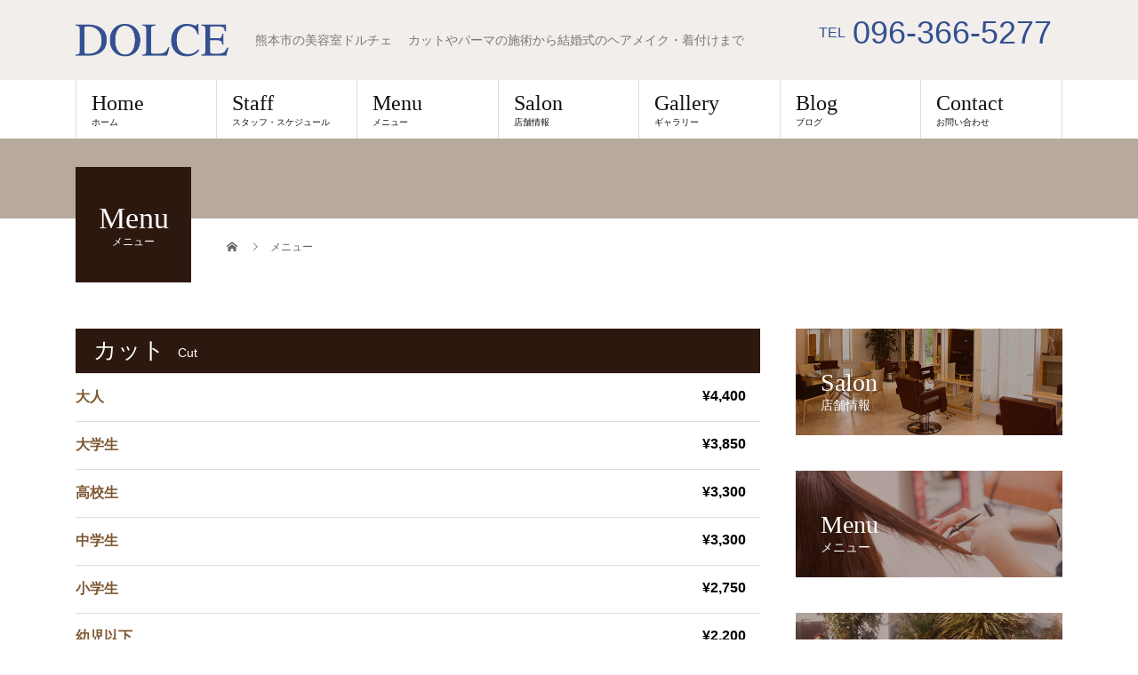

--- FILE ---
content_type: text/html; charset=UTF-8
request_url: https://www.dolce-kumamoto.com/menu/
body_size: 15740
content:
<!DOCTYPE html>
<html lang="ja">
<head>
<meta charset="UTF-8">
<meta name="viewport" content="width=device-width">
<meta name='robots' content='index, follow, max-image-preview:large, max-snippet:-1, max-video-preview:-1' />
	<style>img:is([sizes="auto" i], [sizes^="auto," i]) { contain-intrinsic-size: 3000px 1500px }</style>
	
	<!-- This site is optimized with the Yoast SEO plugin v24.5 - https://yoast.com/wordpress/plugins/seo/ -->
	<title>メニュー - ドルチェ</title>
	<meta name="description" content="カットCut 大人¥4,400　 大学生¥3,850　 高校生¥3,300　 中学生¥3,300　 小学生¥2,750　 幼児以下¥2,200　" />
	<link rel="canonical" href="https://www.dolce-kumamoto.com/menu/" />
	<meta property="og:locale" content="ja_JP" />
	<meta property="og:type" content="article" />
	<meta property="og:title" content="メニュー - ドルチェ" />
	<meta property="og:description" content="カットCut 大人¥4,400　 大学生¥3,850　 高校生¥3,300　 中学生¥3,300　 小学生¥2,750　 幼児以下¥2,200　" />
	<meta property="og:url" content="https://www.dolce-kumamoto.com/menu/" />
	<meta property="og:site_name" content="ドルチェ" />
	<meta property="article:modified_time" content="2025-07-26T09:05:37+00:00" />
	<meta property="og:image" content="https://www.dolce-kumamoto.com/wp_7/wp-content/uploads/2019/01/ogp.jpg" />
	<meta property="og:image:width" content="1200" />
	<meta property="og:image:height" content="630" />
	<meta property="og:image:type" content="image/jpeg" />
	<meta name="twitter:card" content="summary_large_image" />
	<script type="application/ld+json" class="yoast-schema-graph">{"@context":"https://schema.org","@graph":[{"@type":"WebPage","@id":"https://www.dolce-kumamoto.com/menu/","url":"https://www.dolce-kumamoto.com/menu/","name":"メニュー - ドルチェ","isPartOf":{"@id":"https://www.dolce-kumamoto.com/#website"},"datePublished":"2021-12-01T14:52:05+00:00","dateModified":"2025-07-26T09:05:37+00:00","description":"カットCut 大人¥4,400　 大学生¥3,850　 高校生¥3,300　 中学生¥3,300　 小学生¥2,750　 幼児以下¥2,200　","breadcrumb":{"@id":"https://www.dolce-kumamoto.com/menu/#breadcrumb"},"inLanguage":"ja","potentialAction":[{"@type":"ReadAction","target":["https://www.dolce-kumamoto.com/menu/"]}]},{"@type":"BreadcrumbList","@id":"https://www.dolce-kumamoto.com/menu/#breadcrumb","itemListElement":[{"@type":"ListItem","position":1,"name":"ホーム","item":"https://www.dolce-kumamoto.com/"},{"@type":"ListItem","position":2,"name":"メニュー"}]},{"@type":"WebSite","@id":"https://www.dolce-kumamoto.com/#website","url":"https://www.dolce-kumamoto.com/","name":"ドルチェ","description":"熊本市の美容室ドルチェ　 カットやパーマの施術から結婚式のヘアメイク・着付けまで","potentialAction":[{"@type":"SearchAction","target":{"@type":"EntryPoint","urlTemplate":"https://www.dolce-kumamoto.com/?s={search_term_string}"},"query-input":{"@type":"PropertyValueSpecification","valueRequired":true,"valueName":"search_term_string"}}],"inLanguage":"ja"}]}</script>
	<!-- / Yoast SEO plugin. -->


<link rel='dns-prefetch' href='//www.googletagmanager.com' />
<link rel="alternate" type="application/rss+xml" title="ドルチェ &raquo; フィード" href="https://www.dolce-kumamoto.com/feed/" />
<link rel="alternate" type="application/rss+xml" title="ドルチェ &raquo; コメントフィード" href="https://www.dolce-kumamoto.com/comments/feed/" />
<script type="text/javascript">
/* <![CDATA[ */
window._wpemojiSettings = {"baseUrl":"https:\/\/s.w.org\/images\/core\/emoji\/15.0.3\/72x72\/","ext":".png","svgUrl":"https:\/\/s.w.org\/images\/core\/emoji\/15.0.3\/svg\/","svgExt":".svg","source":{"concatemoji":"https:\/\/www.dolce-kumamoto.com\/wp_7\/wp-includes\/js\/wp-emoji-release.min.js?ver=fa46b53f48a7fbe35f0b87e4b1b47077"}};
/*! This file is auto-generated */
!function(i,n){var o,s,e;function c(e){try{var t={supportTests:e,timestamp:(new Date).valueOf()};sessionStorage.setItem(o,JSON.stringify(t))}catch(e){}}function p(e,t,n){e.clearRect(0,0,e.canvas.width,e.canvas.height),e.fillText(t,0,0);var t=new Uint32Array(e.getImageData(0,0,e.canvas.width,e.canvas.height).data),r=(e.clearRect(0,0,e.canvas.width,e.canvas.height),e.fillText(n,0,0),new Uint32Array(e.getImageData(0,0,e.canvas.width,e.canvas.height).data));return t.every(function(e,t){return e===r[t]})}function u(e,t,n){switch(t){case"flag":return n(e,"\ud83c\udff3\ufe0f\u200d\u26a7\ufe0f","\ud83c\udff3\ufe0f\u200b\u26a7\ufe0f")?!1:!n(e,"\ud83c\uddfa\ud83c\uddf3","\ud83c\uddfa\u200b\ud83c\uddf3")&&!n(e,"\ud83c\udff4\udb40\udc67\udb40\udc62\udb40\udc65\udb40\udc6e\udb40\udc67\udb40\udc7f","\ud83c\udff4\u200b\udb40\udc67\u200b\udb40\udc62\u200b\udb40\udc65\u200b\udb40\udc6e\u200b\udb40\udc67\u200b\udb40\udc7f");case"emoji":return!n(e,"\ud83d\udc26\u200d\u2b1b","\ud83d\udc26\u200b\u2b1b")}return!1}function f(e,t,n){var r="undefined"!=typeof WorkerGlobalScope&&self instanceof WorkerGlobalScope?new OffscreenCanvas(300,150):i.createElement("canvas"),a=r.getContext("2d",{willReadFrequently:!0}),o=(a.textBaseline="top",a.font="600 32px Arial",{});return e.forEach(function(e){o[e]=t(a,e,n)}),o}function t(e){var t=i.createElement("script");t.src=e,t.defer=!0,i.head.appendChild(t)}"undefined"!=typeof Promise&&(o="wpEmojiSettingsSupports",s=["flag","emoji"],n.supports={everything:!0,everythingExceptFlag:!0},e=new Promise(function(e){i.addEventListener("DOMContentLoaded",e,{once:!0})}),new Promise(function(t){var n=function(){try{var e=JSON.parse(sessionStorage.getItem(o));if("object"==typeof e&&"number"==typeof e.timestamp&&(new Date).valueOf()<e.timestamp+604800&&"object"==typeof e.supportTests)return e.supportTests}catch(e){}return null}();if(!n){if("undefined"!=typeof Worker&&"undefined"!=typeof OffscreenCanvas&&"undefined"!=typeof URL&&URL.createObjectURL&&"undefined"!=typeof Blob)try{var e="postMessage("+f.toString()+"("+[JSON.stringify(s),u.toString(),p.toString()].join(",")+"));",r=new Blob([e],{type:"text/javascript"}),a=new Worker(URL.createObjectURL(r),{name:"wpTestEmojiSupports"});return void(a.onmessage=function(e){c(n=e.data),a.terminate(),t(n)})}catch(e){}c(n=f(s,u,p))}t(n)}).then(function(e){for(var t in e)n.supports[t]=e[t],n.supports.everything=n.supports.everything&&n.supports[t],"flag"!==t&&(n.supports.everythingExceptFlag=n.supports.everythingExceptFlag&&n.supports[t]);n.supports.everythingExceptFlag=n.supports.everythingExceptFlag&&!n.supports.flag,n.DOMReady=!1,n.readyCallback=function(){n.DOMReady=!0}}).then(function(){return e}).then(function(){var e;n.supports.everything||(n.readyCallback(),(e=n.source||{}).concatemoji?t(e.concatemoji):e.wpemoji&&e.twemoji&&(t(e.twemoji),t(e.wpemoji)))}))}((window,document),window._wpemojiSettings);
/* ]]> */
</script>
<style id='wp-emoji-styles-inline-css' type='text/css'>

	img.wp-smiley, img.emoji {
		display: inline !important;
		border: none !important;
		box-shadow: none !important;
		height: 1em !important;
		width: 1em !important;
		margin: 0 0.07em !important;
		vertical-align: -0.1em !important;
		background: none !important;
		padding: 0 !important;
	}
</style>
<link rel='stylesheet' id='wp-block-library-css' href='https://www.dolce-kumamoto.com/wp_7/wp-includes/css/dist/block-library/style.min.css?ver=fa46b53f48a7fbe35f0b87e4b1b47077' type='text/css' media='all' />
<style id='classic-theme-styles-inline-css' type='text/css'>
/*! This file is auto-generated */
.wp-block-button__link{color:#fff;background-color:#32373c;border-radius:9999px;box-shadow:none;text-decoration:none;padding:calc(.667em + 2px) calc(1.333em + 2px);font-size:1.125em}.wp-block-file__button{background:#32373c;color:#fff;text-decoration:none}
</style>
<style id='global-styles-inline-css' type='text/css'>
:root{--wp--preset--aspect-ratio--square: 1;--wp--preset--aspect-ratio--4-3: 4/3;--wp--preset--aspect-ratio--3-4: 3/4;--wp--preset--aspect-ratio--3-2: 3/2;--wp--preset--aspect-ratio--2-3: 2/3;--wp--preset--aspect-ratio--16-9: 16/9;--wp--preset--aspect-ratio--9-16: 9/16;--wp--preset--color--black: #000000;--wp--preset--color--cyan-bluish-gray: #abb8c3;--wp--preset--color--white: #ffffff;--wp--preset--color--pale-pink: #f78da7;--wp--preset--color--vivid-red: #cf2e2e;--wp--preset--color--luminous-vivid-orange: #ff6900;--wp--preset--color--luminous-vivid-amber: #fcb900;--wp--preset--color--light-green-cyan: #7bdcb5;--wp--preset--color--vivid-green-cyan: #00d084;--wp--preset--color--pale-cyan-blue: #8ed1fc;--wp--preset--color--vivid-cyan-blue: #0693e3;--wp--preset--color--vivid-purple: #9b51e0;--wp--preset--gradient--vivid-cyan-blue-to-vivid-purple: linear-gradient(135deg,rgba(6,147,227,1) 0%,rgb(155,81,224) 100%);--wp--preset--gradient--light-green-cyan-to-vivid-green-cyan: linear-gradient(135deg,rgb(122,220,180) 0%,rgb(0,208,130) 100%);--wp--preset--gradient--luminous-vivid-amber-to-luminous-vivid-orange: linear-gradient(135deg,rgba(252,185,0,1) 0%,rgba(255,105,0,1) 100%);--wp--preset--gradient--luminous-vivid-orange-to-vivid-red: linear-gradient(135deg,rgba(255,105,0,1) 0%,rgb(207,46,46) 100%);--wp--preset--gradient--very-light-gray-to-cyan-bluish-gray: linear-gradient(135deg,rgb(238,238,238) 0%,rgb(169,184,195) 100%);--wp--preset--gradient--cool-to-warm-spectrum: linear-gradient(135deg,rgb(74,234,220) 0%,rgb(151,120,209) 20%,rgb(207,42,186) 40%,rgb(238,44,130) 60%,rgb(251,105,98) 80%,rgb(254,248,76) 100%);--wp--preset--gradient--blush-light-purple: linear-gradient(135deg,rgb(255,206,236) 0%,rgb(152,150,240) 100%);--wp--preset--gradient--blush-bordeaux: linear-gradient(135deg,rgb(254,205,165) 0%,rgb(254,45,45) 50%,rgb(107,0,62) 100%);--wp--preset--gradient--luminous-dusk: linear-gradient(135deg,rgb(255,203,112) 0%,rgb(199,81,192) 50%,rgb(65,88,208) 100%);--wp--preset--gradient--pale-ocean: linear-gradient(135deg,rgb(255,245,203) 0%,rgb(182,227,212) 50%,rgb(51,167,181) 100%);--wp--preset--gradient--electric-grass: linear-gradient(135deg,rgb(202,248,128) 0%,rgb(113,206,126) 100%);--wp--preset--gradient--midnight: linear-gradient(135deg,rgb(2,3,129) 0%,rgb(40,116,252) 100%);--wp--preset--font-size--small: 13px;--wp--preset--font-size--medium: 20px;--wp--preset--font-size--large: 36px;--wp--preset--font-size--x-large: 42px;--wp--preset--spacing--20: 0.44rem;--wp--preset--spacing--30: 0.67rem;--wp--preset--spacing--40: 1rem;--wp--preset--spacing--50: 1.5rem;--wp--preset--spacing--60: 2.25rem;--wp--preset--spacing--70: 3.38rem;--wp--preset--spacing--80: 5.06rem;--wp--preset--shadow--natural: 6px 6px 9px rgba(0, 0, 0, 0.2);--wp--preset--shadow--deep: 12px 12px 50px rgba(0, 0, 0, 0.4);--wp--preset--shadow--sharp: 6px 6px 0px rgba(0, 0, 0, 0.2);--wp--preset--shadow--outlined: 6px 6px 0px -3px rgba(255, 255, 255, 1), 6px 6px rgba(0, 0, 0, 1);--wp--preset--shadow--crisp: 6px 6px 0px rgba(0, 0, 0, 1);}:where(.is-layout-flex){gap: 0.5em;}:where(.is-layout-grid){gap: 0.5em;}body .is-layout-flex{display: flex;}.is-layout-flex{flex-wrap: wrap;align-items: center;}.is-layout-flex > :is(*, div){margin: 0;}body .is-layout-grid{display: grid;}.is-layout-grid > :is(*, div){margin: 0;}:where(.wp-block-columns.is-layout-flex){gap: 2em;}:where(.wp-block-columns.is-layout-grid){gap: 2em;}:where(.wp-block-post-template.is-layout-flex){gap: 1.25em;}:where(.wp-block-post-template.is-layout-grid){gap: 1.25em;}.has-black-color{color: var(--wp--preset--color--black) !important;}.has-cyan-bluish-gray-color{color: var(--wp--preset--color--cyan-bluish-gray) !important;}.has-white-color{color: var(--wp--preset--color--white) !important;}.has-pale-pink-color{color: var(--wp--preset--color--pale-pink) !important;}.has-vivid-red-color{color: var(--wp--preset--color--vivid-red) !important;}.has-luminous-vivid-orange-color{color: var(--wp--preset--color--luminous-vivid-orange) !important;}.has-luminous-vivid-amber-color{color: var(--wp--preset--color--luminous-vivid-amber) !important;}.has-light-green-cyan-color{color: var(--wp--preset--color--light-green-cyan) !important;}.has-vivid-green-cyan-color{color: var(--wp--preset--color--vivid-green-cyan) !important;}.has-pale-cyan-blue-color{color: var(--wp--preset--color--pale-cyan-blue) !important;}.has-vivid-cyan-blue-color{color: var(--wp--preset--color--vivid-cyan-blue) !important;}.has-vivid-purple-color{color: var(--wp--preset--color--vivid-purple) !important;}.has-black-background-color{background-color: var(--wp--preset--color--black) !important;}.has-cyan-bluish-gray-background-color{background-color: var(--wp--preset--color--cyan-bluish-gray) !important;}.has-white-background-color{background-color: var(--wp--preset--color--white) !important;}.has-pale-pink-background-color{background-color: var(--wp--preset--color--pale-pink) !important;}.has-vivid-red-background-color{background-color: var(--wp--preset--color--vivid-red) !important;}.has-luminous-vivid-orange-background-color{background-color: var(--wp--preset--color--luminous-vivid-orange) !important;}.has-luminous-vivid-amber-background-color{background-color: var(--wp--preset--color--luminous-vivid-amber) !important;}.has-light-green-cyan-background-color{background-color: var(--wp--preset--color--light-green-cyan) !important;}.has-vivid-green-cyan-background-color{background-color: var(--wp--preset--color--vivid-green-cyan) !important;}.has-pale-cyan-blue-background-color{background-color: var(--wp--preset--color--pale-cyan-blue) !important;}.has-vivid-cyan-blue-background-color{background-color: var(--wp--preset--color--vivid-cyan-blue) !important;}.has-vivid-purple-background-color{background-color: var(--wp--preset--color--vivid-purple) !important;}.has-black-border-color{border-color: var(--wp--preset--color--black) !important;}.has-cyan-bluish-gray-border-color{border-color: var(--wp--preset--color--cyan-bluish-gray) !important;}.has-white-border-color{border-color: var(--wp--preset--color--white) !important;}.has-pale-pink-border-color{border-color: var(--wp--preset--color--pale-pink) !important;}.has-vivid-red-border-color{border-color: var(--wp--preset--color--vivid-red) !important;}.has-luminous-vivid-orange-border-color{border-color: var(--wp--preset--color--luminous-vivid-orange) !important;}.has-luminous-vivid-amber-border-color{border-color: var(--wp--preset--color--luminous-vivid-amber) !important;}.has-light-green-cyan-border-color{border-color: var(--wp--preset--color--light-green-cyan) !important;}.has-vivid-green-cyan-border-color{border-color: var(--wp--preset--color--vivid-green-cyan) !important;}.has-pale-cyan-blue-border-color{border-color: var(--wp--preset--color--pale-cyan-blue) !important;}.has-vivid-cyan-blue-border-color{border-color: var(--wp--preset--color--vivid-cyan-blue) !important;}.has-vivid-purple-border-color{border-color: var(--wp--preset--color--vivid-purple) !important;}.has-vivid-cyan-blue-to-vivid-purple-gradient-background{background: var(--wp--preset--gradient--vivid-cyan-blue-to-vivid-purple) !important;}.has-light-green-cyan-to-vivid-green-cyan-gradient-background{background: var(--wp--preset--gradient--light-green-cyan-to-vivid-green-cyan) !important;}.has-luminous-vivid-amber-to-luminous-vivid-orange-gradient-background{background: var(--wp--preset--gradient--luminous-vivid-amber-to-luminous-vivid-orange) !important;}.has-luminous-vivid-orange-to-vivid-red-gradient-background{background: var(--wp--preset--gradient--luminous-vivid-orange-to-vivid-red) !important;}.has-very-light-gray-to-cyan-bluish-gray-gradient-background{background: var(--wp--preset--gradient--very-light-gray-to-cyan-bluish-gray) !important;}.has-cool-to-warm-spectrum-gradient-background{background: var(--wp--preset--gradient--cool-to-warm-spectrum) !important;}.has-blush-light-purple-gradient-background{background: var(--wp--preset--gradient--blush-light-purple) !important;}.has-blush-bordeaux-gradient-background{background: var(--wp--preset--gradient--blush-bordeaux) !important;}.has-luminous-dusk-gradient-background{background: var(--wp--preset--gradient--luminous-dusk) !important;}.has-pale-ocean-gradient-background{background: var(--wp--preset--gradient--pale-ocean) !important;}.has-electric-grass-gradient-background{background: var(--wp--preset--gradient--electric-grass) !important;}.has-midnight-gradient-background{background: var(--wp--preset--gradient--midnight) !important;}.has-small-font-size{font-size: var(--wp--preset--font-size--small) !important;}.has-medium-font-size{font-size: var(--wp--preset--font-size--medium) !important;}.has-large-font-size{font-size: var(--wp--preset--font-size--large) !important;}.has-x-large-font-size{font-size: var(--wp--preset--font-size--x-large) !important;}
:where(.wp-block-post-template.is-layout-flex){gap: 1.25em;}:where(.wp-block-post-template.is-layout-grid){gap: 1.25em;}
:where(.wp-block-columns.is-layout-flex){gap: 2em;}:where(.wp-block-columns.is-layout-grid){gap: 2em;}
:root :where(.wp-block-pullquote){font-size: 1.5em;line-height: 1.6;}
</style>
<link rel='stylesheet' id='beauty-slick-css' href='https://www.dolce-kumamoto.com/wp_7/wp-content/themes/dolce-theme/assets/css/slick.min.css?ver=fa46b53f48a7fbe35f0b87e4b1b47077' type='text/css' media='all' />
<link rel='stylesheet' id='beauty-slick-theme-css' href='https://www.dolce-kumamoto.com/wp_7/wp-content/themes/dolce-theme/assets/css/slick-theme.min.css?ver=fa46b53f48a7fbe35f0b87e4b1b47077' type='text/css' media='all' />
<link rel='stylesheet' id='beauty-style-css' href='https://www.dolce-kumamoto.com/wp_7/wp-content/themes/dolce-theme/style.css?ver=1.2.2' type='text/css' media='all' />
<link rel='stylesheet' id='wp-monitoringplus-style-css' href='https://www.dolce-kumamoto.com/wp_7/wp-content/plugins/monitoringplus/static/css/style.css?ver=1' type='text/css' media='all' />
<script type="text/javascript" src="https://www.dolce-kumamoto.com/wp_7/wp-includes/js/jquery/jquery.min.js?ver=3.7.1" id="jquery-core-js"></script>
<script type="text/javascript" src="https://www.dolce-kumamoto.com/wp_7/wp-includes/js/jquery/jquery-migrate.min.js?ver=3.4.1" id="jquery-migrate-js"></script>
<script type="text/javascript" src="https://www.dolce-kumamoto.com/wp_7/wp-content/themes/dolce-theme/assets/js/slick.min.js?ver=1.2.2" id="beauty-slick-js"></script>

<!-- Site Kit によって追加された Google タグ（gtag.js）スニペット -->

<!-- Google アナリティクス スニペット (Site Kit が追加) -->
<script type="text/javascript" src="https://www.googletagmanager.com/gtag/js?id=GT-NMKJCQC" id="google_gtagjs-js" async></script>
<script type="text/javascript" id="google_gtagjs-js-after">
/* <![CDATA[ */
window.dataLayer = window.dataLayer || [];function gtag(){dataLayer.push(arguments);}
gtag("set","linker",{"domains":["www.dolce-kumamoto.com"]});
gtag("js", new Date());
gtag("set", "developer_id.dZTNiMT", true);
gtag("config", "GT-NMKJCQC");
 window._googlesitekit = window._googlesitekit || {}; window._googlesitekit.throttledEvents = []; window._googlesitekit.gtagEvent = (name, data) => { var key = JSON.stringify( { name, data } ); if ( !! window._googlesitekit.throttledEvents[ key ] ) { return; } window._googlesitekit.throttledEvents[ key ] = true; setTimeout( () => { delete window._googlesitekit.throttledEvents[ key ]; }, 5 ); gtag( "event", name, { ...data, event_source: "site-kit" } ); } 
/* ]]> */
</script>

<!-- Site Kit によって追加された終了 Google タグ（gtag.js）スニペット -->
<script type="text/javascript" src="https://www.dolce-kumamoto.com/wp_7/wp-content/plugins/business-calendar/js/jquery-migrate-1.4.1.min.js?ver=fa46b53f48a7fbe35f0b87e4b1b47077" id="bc-jquery-migrate-js"></script>
<link rel="https://api.w.org/" href="https://www.dolce-kumamoto.com/wp-json/" /><link rel="alternate" title="JSON" type="application/json" href="https://www.dolce-kumamoto.com/wp-json/wp/v2/pages/1984" /><link rel='shortlink' href='https://www.dolce-kumamoto.com/?p=1984' />
<link rel="alternate" title="oEmbed (JSON)" type="application/json+oembed" href="https://www.dolce-kumamoto.com/wp-json/oembed/1.0/embed?url=https%3A%2F%2Fwww.dolce-kumamoto.com%2Fmenu%2F" />
<link rel="alternate" title="oEmbed (XML)" type="text/xml+oembed" href="https://www.dolce-kumamoto.com/wp-json/oembed/1.0/embed?url=https%3A%2F%2Fwww.dolce-kumamoto.com%2Fmenu%2F&#038;format=xml" />
<link rel="stylesheet" type="text/css" href="https://www.dolce-kumamoto.com/wp_7/wp-content/plugins/business-calendar/business-calendar.css" />
<meta name="generator" content="Site Kit by Google 1.147.0" /><style>
.p-headline,.p-pager__item span,.p-portfolio__headline,.p-page-links > span,.c-pw__btn,.p-widget__title,.p-search__submit,.p-staff-blog__headline,.p-readmore__btn{background: #32180b}.p-pager__item span,.p-page-links > span{border-color: #32180b}.p-pagetop a:hover,.p-nav02__item a:hover,.p-index-content__btn:hover,.p-menu-btn.is-active,.c-pw__btn:hover,.p-search__submit:hover,.p-readmore__btn:hover{background: #b7aa9d}.p-article01__title a:hover,.p-article01__cat a:hover,.p-article02__title a:hover,.p-article03__title a:hover,.p-breadcrumb a:hover,.p-entry__cat a:hover,.p-article04 a:hover .p-article04__title,.p-article06 a:hover .p-article06__name,.p-profile__social-item a:hover,.p-style-author__body:hover .p-style-author__portrait-name,.p-style-author__body:hover .p-style-author__comment::after,.p-news-ticker__item-date,.p-news-ticker__list-item-title:hover,.p-article05 a:hover .p-article05__title,.p-news-ticker__list-item-date,.p-author__name a:hover,.p-profile__table a:hover,.p-style__table a:hover{color: #b7aa9d}.p-entry__body a{color: #32180b}body,.p-global-nav .sub-title,.p-page-header__sub,.p-index-content__header-title span{font-family: "Segoe UI", Verdana, "游ゴシック", YuGothic, "Hiragino Kaku Gothic ProN", Meiryo, sans-serif}.l-header__tel,.c-logo,.p-global-nav > ul > li > a,.p-page-header__title,.p-banner-list__item-catch,.p-profile__table caption,.p-search__title,.p-style__data-item-headline,.p-index-content__header-title,.p-header-slider__item-title,.p-header-video__title,.p-header-youtube__title{font-family: "Times New Roman", "游明朝", "Yu Mincho", "游明朝体", "YuMincho", "ヒラギノ明朝 Pro W3", "Hiragino Mincho Pro", "HiraMinProN-W3", "HGS明朝E", "ＭＳ Ｐ明朝", "MS PMincho", serif; font-weight: 500}.p-hover-effect--type1:hover img{-webkit-transform: scale(1.2);transform: scale(1.2)}.l-header{background: #b7aa9c33}.l-header__desc{color: #777777}.p-global-nav .sub-menu a{background: #ffffff;color: #31170a}.p-global-nav .sub-menu a:hover{background: #422414;color: #ffffff}.l-footer__info,.p-copyright{background: #b7aa9c33}.p-copyright{border-color: #b7aa9d}.p-entry__title{font-size: 28px}.p-entry__body,.p-entry__body p{font-size: 14px}@media screen and (max-width: 991px) {.p-global-nav__inner{background: rgba(17,17,17, 1);color: #ffffff}.p-global-nav ul li a{font-family: "Segoe UI", Verdana, "游ゴシック", YuGothic, "Hiragino Kaku Gothic ProN", Meiryo, sans-serif;color: #ffffff !important}}@media screen and (max-width: 767px) {.p-style + .p-nav02{display: none}}.pb-widget-editor h3 { margin-bottom:0; height:50px; line-height:50px; padding:0 20px; font-size:26px; background:#2d180f; color:#fff; font-weight:500; }
.pb-widget-editor h3 span { display:inline; vertical-align:middle; padding-left:1em; font-size:14px; font-family: "Segoe UI", Verdana, "游ゴシック", YuGothic, "Hiragino Kaku Gothic ProN", Meiryo, sans-serif; font-weight:400; }
.hosoku{line-height:1.8em;}
.pb_font_family_type3 { font-family: "Times New Roman" , "游明朝" , "Yu Mincho" , "游明朝体" , "YuMincho" , "ヒラギノ明朝 Pro W3" , "Hiragino Mincho Pro" , "HiraMinProN-W3" , "HGS明朝E" , "ＭＳ Ｐ明朝" , "MS PMincho" , serif; }

@charset "utf-8";
.pb-pricemenu .pb-pricemenu__list { border-top: 1px solid #ddd; border-bottom: 1px solid #ddd; position: relative; padding: 10px 0; width: 100%; margin: 0; }
.pb-pricemenu__list + .pb-pricemenu__list { border-top: 0; }
.pb-pricemenu .pb-pricemenu__list-title { font-weight: 700; line-height: 2; margin-bottom: 1px; }
.pb-pricemenu .pb-pricemenu__list-desc { line-height: 2; margin: 0; }
.pb-pricemenu .pb-pricemenu__list-price { font-weight: 700; position: absolute; top: 17px; right: 0; line-height: 1; margin-bottom: 0; }

@media only screen and (max-width:767px) {
  .pb-pricemenu .pb-pricemenu__list { padding: 8px 0 15px; }
.pb-pricemenu .pb-pricemenu__list-desc { margin-bottom: 8px; }
  .pb-pricemenu .pb-pricemenu__list-price { position: static; text-align: right; }
}

.tcd-pb-row.row1 { margin-bottom:30px; background-color:#ffffff; }
.tcd-pb-row.row1 .tcd-pb-col.col1 { width:100%; }
.tcd-pb-row.row1 .tcd-pb-col.col1 .tcd-pb-widget.widget1 { margin-bottom:30px; }
.tcd-pb-row.row1 .tcd-pb-col.col1 .tcd-pb-widget.widget2 { margin-bottom:0px; }
.tcd-pb-row.row1 .tcd-pb-col.col1 .tcd-pb-widget.widget3 { margin-bottom:30px; }
.tcd-pb-row.row1 .tcd-pb-col.col1 .tcd-pb-widget.widget4 { margin-bottom:0px; }
.tcd-pb-row.row1 .tcd-pb-col.col1 .tcd-pb-widget.widget5 { margin-bottom:30px; }
.tcd-pb-row.row1 .tcd-pb-col.col1 .tcd-pb-widget.widget6 { margin-bottom:0px; }
.tcd-pb-row.row1 .tcd-pb-col.col1 .tcd-pb-widget.widget7 { margin-bottom:30px; }
.tcd-pb-row.row1 .tcd-pb-col.col1 .tcd-pb-widget.widget8 { margin-bottom:0px; }
.tcd-pb-row.row1 .tcd-pb-col.col1 .tcd-pb-widget.widget9 { margin-bottom:30px; }
.tcd-pb-row.row1 .tcd-pb-col.col1 .tcd-pb-widget.widget10 { margin-bottom:0px; }
.tcd-pb-row.row1 .tcd-pb-col.col1 .tcd-pb-widget.widget11 { margin-bottom:30px; }
.tcd-pb-row.row1 .tcd-pb-col.col1 .tcd-pb-widget.widget12 { margin-bottom:0px; }
.tcd-pb-row.row1 .tcd-pb-col.col1 .tcd-pb-widget.widget13 { margin-bottom:30px; }
@media only screen and (max-width:767px) {
  .tcd-pb-row.row1 { margin-bottom:30px; }
  .tcd-pb-row.row1 .tcd-pb-col.col1 .tcd-pb-widget.widget1 { margin-bottom:30px; }
  .tcd-pb-row.row1 .tcd-pb-col.col1 .tcd-pb-widget.widget2 { margin-bottom:0px; }
  .tcd-pb-row.row1 .tcd-pb-col.col1 .tcd-pb-widget.widget3 { margin-bottom:30px; }
  .tcd-pb-row.row1 .tcd-pb-col.col1 .tcd-pb-widget.widget4 { margin-bottom:0px; }
  .tcd-pb-row.row1 .tcd-pb-col.col1 .tcd-pb-widget.widget5 { margin-bottom:30px; }
  .tcd-pb-row.row1 .tcd-pb-col.col1 .tcd-pb-widget.widget6 { margin-bottom:0px; }
  .tcd-pb-row.row1 .tcd-pb-col.col1 .tcd-pb-widget.widget7 { margin-bottom:30px; }
  .tcd-pb-row.row1 .tcd-pb-col.col1 .tcd-pb-widget.widget8 { margin-bottom:0px; }
  .tcd-pb-row.row1 .tcd-pb-col.col1 .tcd-pb-widget.widget9 { margin-bottom:30px; }
  .tcd-pb-row.row1 .tcd-pb-col.col1 .tcd-pb-widget.widget10 { margin-bottom:0px; }
  .tcd-pb-row.row1 .tcd-pb-col.col1 .tcd-pb-widget.widget11 { margin-bottom:30px; }
  .tcd-pb-row.row1 .tcd-pb-col.col1 .tcd-pb-widget.widget12 { margin-bottom:0px; }
  .tcd-pb-row.row1 .tcd-pb-col.col1 .tcd-pb-widget.widget13 { margin-bottom:30px; }
}
.tcd-pb-row.row2 { margin-bottom:30px; background-color:#ffffff; }
.tcd-pb-row.row2 .tcd-pb-col.col1 { width:100%; }
.tcd-pb-row.row2 .tcd-pb-col.col1 .tcd-pb-widget.widget1 { margin-bottom:30px; }
@media only screen and (max-width:767px) {
  .tcd-pb-row.row2 { margin-bottom:30px; }
  .tcd-pb-row.row2 .tcd-pb-col.col1 .tcd-pb-widget.widget1 { margin-bottom:30px; }
}
.tcd-pb-row.row1 .tcd-pb-col.col1 .tcd-pb-widget.widget1 .pb-pricemenu__list-title { color: #7d5833; }
.tcd-pb-row.row1 .tcd-pb-col.col1 .tcd-pb-widget.widget3 .pb-pricemenu__list-title { color: #7d5833; }
.tcd-pb-row.row1 .tcd-pb-col.col1 .tcd-pb-widget.widget5 .pb-pricemenu__list-title { color: #7d5833; }
.tcd-pb-row.row1 .tcd-pb-col.col1 .tcd-pb-widget.widget7 .pb-pricemenu__list-title { color: #7d5833; }
.tcd-pb-row.row1 .tcd-pb-col.col1 .tcd-pb-widget.widget9 .pb-pricemenu__list-title { color: #7d5833; }
.tcd-pb-row.row1 .tcd-pb-col.col1 .tcd-pb-widget.widget11 .pb-pricemenu__list-title { color: #7d5833; }
.tcd-pb-row.row1 .tcd-pb-col.col1 .tcd-pb-widget.widget13 .pb-pricemenu__list-title { color: #7d5833; }
.p-header-slider__item-title {    text-shadow: 1px 1px 3px #000000;}
.p-entry__body, .p-entry__body p {    font-size: 16px;}
.l-header,.l-footer__info, .p-copyright{background:rgba(183,170,156,0.2);}
.l-header__inner{color:#345090;}
.p-news-ticker__list-item-date{color: #32180b;}
.p-address,.p-copyright,.p-social-nav__item a,.l-footer__info {color: #334f8f;}
.banner{border: solid 1px #CCC;margin-top: 20px;}
.banner img{width: 100%;}
	.top_news_text{text-align: left;line-height: 1.5;}
	.top_news_text li{    border-bottom: solid 1px #CCC;    display: flex;    margin-top: 5px;}
	.top_news_text li time{float: left; padding-top:7px;} 
	.top_news_text li p{    float: left;    margin-left: 15px;    width: calc(100% - 72px);	    margin-bottom: 5px;    padding-bottom: 5px;    padding-top:5px; font-size:14px;}   

    @media screen and (min-width: 992px){
    .top_news_text{width: calc(100% - 160px);}
    }

.business-calendar{margin-bottom:15px;}
.business-calendar thead th:first-of-type{color:red;}
.business-calendar thead th:last-of-type{color:blue;}
.business-calendar caption{font-size:180%;}
.business-calendar tbody td div{    height: 20px; line-height:20px;}
.business-calendar .today {    background: #FFF;}
.business-calendar .today div {
    background: #355190;
    border-radius: 50%;
    color: #FFF;
    width: 20px;
    height: 20px;
    margin: 0 auto;
line-height: 20px;
}
.business-calendar td { vertical-align: top;}
.business-calendar-attribute{display:none;}
.business-calendar li {line-height:1;}
.single-staff .business-calendar .sunday:after,.single-staff .business-calendar .monday:after,.single-staff .business-calendar .tuesday:after,.single-staff .business-calendar .wednesday:after,.single-staff .business-calendar .thursday:after,.single-staff .business-calendar .friday:after,.single-staff .business-calendar .saturday:after {    content:"―";display:block;text-align:center;}
.business-calendar .attr0 {  color: #000000;    background: #ffffff;}
.business-calendar .attr0:after,.single-staff .business-calendar .attr0:after {    content:"〇";color:red;font-weight:bold;display:block;text-align:center;}
.business-calendar .attr1 {    color: #000000;background: #f0edea;}
.business-calendar .attr1:after,.single-staff .business-calendar .attr1:after {    content:"定休日";display:block;text-align:center;}
.business-calendar .attr2 {    color: #000000;background: #f0edea;}
.business-calendar .attr2:after,.single-staff .business-calendar .attr2:after {    content:"不在";display:block;text-align:center;}
.business-calendar .today {    font-weight: bold;}
dl.side_calendar{font-size:95%;}
.l-secondary dl.side_calendar{font-size:85%;}
dl.side_calendar dt{    float: left;    width: 55px;font-weight:bold;text-align:center;}
dl.side_calendar dd{margin-inline-start: 55px;}
dl.side_calendar dt:before{content:'';clear:both;}
.single-staff dl.side_calendar dt,.single-staff dl.side_calendar dd{line-height:2;}
.single-staff .business-calendar{font-size:14px;}
.single-staff .business-calendar td {    padding: 10px;line-height: 1.5;}
.single-staff .business-calendar td.today{background:#aabce6;}
.single-staff .business-calendar caption {    padding: 15px;font-size:140%;}
.business-calendar-future a {
    float: right;
    font-size: 28px;
    line-height: 1;
    margin-top: -10px;
}
.business-calendar-past a {
    float: left;
    font-size: 28px;
    line-height: 1;
    margin-top: -10px;
}

.p-access__map {
position: relative;
padding-bottom: 56.25%;
padding-top: 30px;
height: 0;
overflow: hidden;
}
 
.p-access__map iframe,
.p-access__map object,
.p-access__map embed {
position: absolute;
top: 0;
left: 0;
width: 100%;
height: 100%;
}

@media only screen and (max-width: 991px){
.p-global-nav .sub-title {
    display: block;
    position: absolute;
    left: 95px;
    top: -5px;
}
.p-global-nav__inner {
    background: rgb(50, 24, 10);
}
.p-index-content__style ul.p-style-list li:nth-child(n + 5) {
  display:none;
}
}

.c-menu-btn::before {color: #345091;}

.l-footer__contact .p-contact__tel{display:none;}
.p-footer-nav{flex-wrap:wrap;}
.p-address a{color:#334f8f;}
.home .p-article06__img .size-thumbnail{display:none;}
.home .p-article06__img .size-size4{display:block;}

@media screen and (min-width: 992px){
.l-footer__info-inner ul.block-three,.l-footer__info-inner ul.block-two{width:70%;}
.l-footer__logo {    margin-bottom: 50px;}
}
@media screen and (max-width: 767px){
.l-footer__address {    margin-bottom: 30px;}
.home .p-staff-list__item {    width: calc((100% - 9px) / 3);}
.home .p-article06 a { padding: 5px;}
.home .p-article06__img {    width: 100%;    margin-right: 0;}
.home .p-article06__img .size-thumbnail{display:block;}
.home .p-article06__img .size-size4{display:none;}
.home .p-article06__content {    display: none;}
}
.p-blog-slider{display:none;}
.p-style__data-item-content span:nth-of-type(n+2):before{content:"、";}
/* ************************************************ 
*	Blocks
* ************************************************ */
.p-entry__body ul.block-two li,
.p-entry__body ul.block-three li,
.p-entry__body ul.block-four li,
.p-entry__body ul.block-five li,
.p-entry__body ul.block-six li{list-style: none;}

@media screen and (min-width: 992px){
ul.block-two li,.p-entry__body ul.block-two li,
ul.block-three li,.p-entry__body ul.block-three li,
.p-entry__body ul.block-four li,
.p-entry__body ul.block-five li,
.p-entry__body ul.block-six li{background:none;padding-left:0;}
ul.block-two,.p-entry__body ul.block-two,
ul.block-three,.p-entry__body ul.block-three,
.p-entry__body ul.block-four,
.p-entry__body ul.block-five,
ul.block-six {
  list-style: none;
  margin-left: -3.1914893617021276%;
  margin-bottom: 0;
}
.block-two:after,
.block-three:after,
.block-four:after,
.block-five:after,
.block-six:after {
  content: ".";
  display: block;
  height: 0;
  clear: both;
  visibility: hidden;
}
.block-two > li,.p-entry__body .block-two > li,
.block-three > li,.p-entry__body .block-three > li,
.p-entry__body .block-four > li,
.p-entry__body .block-five > li,
.p-entry__body .block-six > li {
  height: auto;
  float: left;
  margin-bottom: 10px;
  margin-left: 3.1914893617021276%;
}
.block-two > li {
  width: 46.80851063829787%;
}
.block-three > li {
  width: 30.141843971631204%;
}
.block-four > li {
  width: 21.80851063829787%;
}
.block-five > li {
  width: 16.80851063829787%;
}
.block-six > li {
  width: 13.47517730496454%;
}
.block-three li:nth-child(3n+1){  clear:both;}
.block-two li:nth-child(2n+1){  clear:both;}
.block-three img{max-width:100%;height:auto;}
.block-six img{max-width:100%;height:auto;}
}
.p-social-nav__item a::before{font-size:26px;}</style>
<link rel="icon" href="https://www.dolce-kumamoto.com/wp_7/wp-content/uploads/2019/01/cropped-logo_icon-2-32x32.png" sizes="32x32" />
<link rel="icon" href="https://www.dolce-kumamoto.com/wp_7/wp-content/uploads/2019/01/cropped-logo_icon-2-192x192.png" sizes="192x192" />
<link rel="apple-touch-icon" href="https://www.dolce-kumamoto.com/wp_7/wp-content/uploads/2019/01/cropped-logo_icon-2-180x180.png" />
<meta name="msapplication-TileImage" content="https://www.dolce-kumamoto.com/wp_7/wp-content/uploads/2019/01/cropped-logo_icon-2-270x270.png" />
	<link rel="apple-touch-icon" href="https://www.dolce-kumamoto.com/icon.png">
</head>
<body class="page-template-default page page-id-1984">
<header id="js-header" class="l-header">
  <div class="l-header__inner l-inner">
    <div class="l-header__logo c-logo">
      <a href="https://www.dolce-kumamoto.com/">
        <img src="https://www.dolce-kumamoto.com/wp_7/wp-content/uploads/2019/01/dolce_logo-1.png" alt="ドルチェ" width="171.5" height="37.5">
      </a>
    </div>
    <p class="l-header__desc">熊本市の美容室ドルチェ　 カットやパーマの施術から結婚式のヘアメイク・着付けまで</p>
        <div class="l-header__contact">
              <p class="p-contact__tel"><span>TEL</span>096-366-5277</p>
        </div>
      </div>
  <a href="#" id="js-menu-btn" class="p-menu-btn c-menu-btn"></a>
  <nav id="js-global-nav" class="p-global-nav"><ul class="p-global-nav__inner"><li id="menu-item-59" class="menu-item menu-item-type-custom menu-item-object-custom menu-item-home menu-item-59"><a href="https://www.dolce-kumamoto.com">Home<span class="sub-title">ホーム</span><span class="sub-menu-toggle"></span></a></li>
<li id="menu-item-61" class="menu-item menu-item-type-custom menu-item-object-custom menu-item-has-children menu-item-61"><a href="https://www.dolce-kumamoto.com/staff/">Staff<span class="sub-title">スタッフ・スケジュール</span><span class="sub-menu-toggle"></span></a>
<ul class="sub-menu">
	<li id="menu-item-240" class="menu-item menu-item-type-post_type menu-item-object-staff menu-item-240"><a href="https://www.dolce-kumamoto.com/staff/%e5%b0%8f%e7%94%b0%e5%8d%83%e6%9e%9d%e5%ad%90/">小田　千枝子<span class="sub-title"></span><span class="sub-menu-toggle"></span></a></li>
	<li id="menu-item-241" class="menu-item menu-item-type-post_type menu-item-object-staff menu-item-241"><a href="https://www.dolce-kumamoto.com/staff/%e5%b0%8f%e7%94%b0%e6%ad%a3%e5%b7%b3/">小田　正巳<span class="sub-title"></span><span class="sub-menu-toggle"></span></a></li>
	<li id="menu-item-242" class="menu-item menu-item-type-post_type menu-item-object-staff menu-item-242"><a href="https://www.dolce-kumamoto.com/staff/%e5%b0%8f%e7%94%b0%e5%a4%95/">小田　夕<span class="sub-title"></span><span class="sub-menu-toggle"></span></a></li>
	<li id="menu-item-243" class="menu-item menu-item-type-post_type menu-item-object-staff menu-item-243"><a href="https://www.dolce-kumamoto.com/staff/%e5%be%8c%e8%97%a4%e3%82%86%e3%81%8b%e3%82%8a/">後藤　ゆかり<span class="sub-title"></span><span class="sub-menu-toggle"></span></a></li>
	<li id="menu-item-239" class="menu-item menu-item-type-post_type menu-item-object-staff menu-item-239"><a href="https://www.dolce-kumamoto.com/staff/%e5%9c%92%e7%94%b0%e8%b2%b4%e5%ad%90/">園田　貴子<span class="sub-title"></span><span class="sub-menu-toggle"></span></a></li>
	<li id="menu-item-238" class="menu-item menu-item-type-post_type menu-item-object-staff menu-item-238"><a href="https://www.dolce-kumamoto.com/staff/%e4%bd%8f%e5%90%89%e6%95%8f%e7%be%8e/">住吉　敏美<span class="sub-title"></span><span class="sub-menu-toggle"></span></a></li>
	<li id="menu-item-237" class="menu-item menu-item-type-post_type menu-item-object-staff menu-item-237"><a href="https://www.dolce-kumamoto.com/staff/%e5%85%90%e7%8e%89%e6%98%a5%e9%a6%99/">児玉　春香<span class="sub-title"></span><span class="sub-menu-toggle"></span></a></li>
	<li id="menu-item-1109" class="menu-item menu-item-type-post_type menu-item-object-staff menu-item-1109"><a href="https://www.dolce-kumamoto.com/staff/%e8%b1%8a%e5%b2%a1-%e9%83%81%e6%b0%b4/">豊岡 郁水<span class="sub-title"></span><span class="sub-menu-toggle"></span></a></li>
</ul>
</li>
<li id="menu-item-2006" class="menu-item menu-item-type-post_type menu-item-object-page current-menu-item page_item page-item-1984 current_page_item menu-item-2006"><a href="https://www.dolce-kumamoto.com/menu/" aria-current="page">Menu<span class="sub-title">メニュー</span><span class="sub-menu-toggle"></span></a></li>
<li id="menu-item-2007" class="menu-item menu-item-type-post_type menu-item-object-page menu-item-has-children menu-item-2007"><a href="https://www.dolce-kumamoto.com/salon/">Salon<span class="sub-title">店舗情報</span><span class="sub-menu-toggle"></span></a>
<ul class="sub-menu">
	<li id="menu-item-2005" class="menu-item menu-item-type-post_type menu-item-object-page menu-item-2005"><a href="https://www.dolce-kumamoto.com/salon/">店舗情報<span class="sub-title"></span><span class="sub-menu-toggle"></span></a></li>
	<li id="menu-item-294" class="menu-item menu-item-type-custom menu-item-object-custom menu-item-294"><a href="https://www.dolce-kumamoto.com/news/">お知らせ<span class="sub-title"></span><span class="sub-menu-toggle"></span></a></li>
	<li id="menu-item-320" class="menu-item menu-item-type-post_type menu-item-object-page menu-item-320"><a href="https://www.dolce-kumamoto.com/contact/">お問い合わせ<span class="sub-title"></span><span class="sub-menu-toggle"></span></a></li>
	<li id="menu-item-324" class="menu-item menu-item-type-post_type menu-item-object-page menu-item-privacy-policy menu-item-324"><a rel="privacy-policy" href="https://www.dolce-kumamoto.com/privacy-policy/">プライバシーポリシー<span class="sub-title"></span><span class="sub-menu-toggle"></span></a></li>
</ul>
</li>
<li id="menu-item-60" class="menu-item menu-item-type-custom menu-item-object-custom menu-item-60"><a href="https://www.dolce-kumamoto.com/gallery/">Gallery<span class="sub-title">ギャラリー</span><span class="sub-menu-toggle"></span></a></li>
<li id="menu-item-226" class="menu-item menu-item-type-taxonomy menu-item-object-category menu-item-226"><a href="https://www.dolce-kumamoto.com/category/blog/">Blog<span class="sub-title">ブログ</span><span class="sub-menu-toggle"></span></a></li>
<li id="menu-item-1597" class="menu-item menu-item-type-post_type menu-item-object-page menu-item-has-children menu-item-1597"><a href="https://www.dolce-kumamoto.com/contact/">Contact<span class="sub-title">お問い合わせ</span><span class="sub-menu-toggle"></span></a>
<ul class="sub-menu">
	<li id="menu-item-321" class="menu-item menu-item-type-post_type menu-item-object-page menu-item-321"><a href="https://www.dolce-kumamoto.com/contact/">お問い合わせ<span class="sub-title"></span><span class="sub-menu-toggle"></span></a></li>
	<li id="menu-item-323" class="menu-item menu-item-type-post_type menu-item-object-page menu-item-privacy-policy menu-item-323"><a rel="privacy-policy" href="https://www.dolce-kumamoto.com/privacy-policy/">プライバシーポリシー<span class="sub-title"></span><span class="sub-menu-toggle"></span></a></li>
</ul>
</li>
</ul></nav></header>
<main class="l-main">
    <ul class="p-breadcrumb c-breadcrumb" itemscope="" itemtype="http://schema.org/BreadcrumbList">
<li class="p-breadcrumb__item c-breadcrumb__item c-breadcrumb__item--home" itemprop="itemListElement" itemscope="" itemtype="http://schema.org/ListItem">
<a href="https://www.dolce-kumamoto.com/" itemscope="" itemtype="http://schema.org/Thing" itemprop="item">
<span itemprop="name">HOME</span>
</a>
<meta itemprop="position" content="1">
</li>
<li class="p-breadcrumb__item c-breadcrumb__item">メニュー</li>
</ul>
  <header class="p-page-header" style="background: #b7aa9d;">
  <div class="p-page-header__inner l-inner">
    <h1 class="p-page-header__title" style="background: #2d180f; color: #ffffff; font-size: 34px;">Menu<span class="p-page-header__sub" style="color: #ffffff; font-size: 12px;">メニュー</span></h1>
      </div>
</header>
  <div class="l-main__inner l-inner">
  <ul class="p-breadcrumb c-breadcrumb" itemscope="" itemtype="http://schema.org/BreadcrumbList">
<li class="p-breadcrumb__item c-breadcrumb__item c-breadcrumb__item--home" itemprop="itemListElement" itemscope="" itemtype="http://schema.org/ListItem">
<a href="https://www.dolce-kumamoto.com/" itemscope="" itemtype="http://schema.org/Thing" itemprop="item">
<span itemprop="name">HOME</span>
</a>
<meta itemprop="position" content="1">
</li>
<li class="p-breadcrumb__item c-breadcrumb__item">メニュー</li>
</ul>
  <div class="l-contents">
    <div class="l-primary">
        			<article class="p-entry">
        <header>
                  </header>
        <div class="p-entry__body">
          <div id="tcd-pb-wrap">
<div class="tcd-pb-row row1 clearfix">
<div class="tcd-pb-col col1">
<div class="tcd-pb-widget widget2 pb-widget-editor">
<h3 class="pb_headline pb_font_family_type3">カット<span class="sub">Cut</span></h3>
</div>
<div class="tcd-pb-widget widget1 pb-widget-pricemenu">
<div class="pb-pricemenu">
<dl class="pb-pricemenu__list">
<dt class="pb-pricemenu__list-title">大人</dt>
<dd class="pb-pricemenu__list-price">¥4,400　</dd>
</dl>
<dl class="pb-pricemenu__list">
<dt class="pb-pricemenu__list-title">大学生</dt>
<dd class="pb-pricemenu__list-price">¥3,850　</dd>
</dl>
<dl class="pb-pricemenu__list">
<dt class="pb-pricemenu__list-title">高校生</dt>
<dd class="pb-pricemenu__list-price">¥3,300　</dd>
</dl>
<dl class="pb-pricemenu__list">
<dt class="pb-pricemenu__list-title">中学生</dt>
<dd class="pb-pricemenu__list-price">¥3,300　</dd>
</dl>
<dl class="pb-pricemenu__list">
<dt class="pb-pricemenu__list-title">小学生</dt>
<dd class="pb-pricemenu__list-price">¥2,750　</dd>
</dl>
<dl class="pb-pricemenu__list">
<dt class="pb-pricemenu__list-title">幼児以下</dt>
<dd class="pb-pricemenu__list-price">¥2,200　</dd>
</dl>
</div>
</div>
<div class="tcd-pb-widget widget2 pb-widget-editor">
<h3 class="pb_headline pb_font_family_type3">オプション<span class="sub">Option</span></h3>
</div>
<div class="tcd-pb-widget widget3 pb-widget-pricemenu">
<div class="pb-pricemenu">
<dl class="pb-pricemenu__list">
<dt class="pb-pricemenu__list-title">シャンプー</dt>
<dd class="pb-pricemenu__list-desc"></dd>
<dd class="pb-pricemenu__list-price">¥1,100～</dd>
</dl>
<dl class="pb-pricemenu__list">
<dt class="pb-pricemenu__list-title">ブロー</dt>
<dd class="pb-pricemenu__list-desc"></dd>
<dd class="pb-pricemenu__list-price">¥2,200～</dd>
</dl>
<dl class="pb-pricemenu__list">
<dt class="pb-pricemenu__list-title">パーマ</dt>
<dd class="pb-pricemenu__list-desc"></dd>
<dd class="pb-pricemenu__list-price">¥8,800～</dd>
</dl>
<dl class="pb-pricemenu__list">
<dt class="pb-pricemenu__list-title">デザインパーマ</dt>
<dd class="pb-pricemenu__list-desc"></dd>
<dd class="pb-pricemenu__list-price">¥9,900～</dd>
</dl>
<dl class="pb-pricemenu__list">
<dt class="pb-pricemenu__list-title">デジタルパーマ</dt>
<dd class="pb-pricemenu__list-desc"></dd>
<dd class="pb-pricemenu__list-price">¥12,100～</dd>
</dl>
<dl class="pb-pricemenu__list">
<dt class="pb-pricemenu__list-title">カラー</dt>
<dd class="pb-pricemenu__list-desc"></dd>
<dd class="pb-pricemenu__list-price">¥6,600～</dd>
</dl>
<dl class="pb-pricemenu__list">
<dt class="pb-pricemenu__list-title">ヘアマニキュア</dt>
<dd class="pb-pricemenu__list-desc"></dd>
<dd class="pb-pricemenu__list-price">¥6,600～</dd>
</dl>
<dl class="pb-pricemenu__list">
<dt class="pb-pricemenu__list-title">縮毛矯正</dt>
<dd class="pb-pricemenu__list-desc"></dd>
<dd class="pb-pricemenu__list-price">¥13,200～</dd>
</dl>
<dl class="pb-pricemenu__list">
<dt class="pb-pricemenu__list-title">トリートメント</dt>
<dd class="pb-pricemenu__list-desc"></dd>
<dd class="pb-pricemenu__list-price">¥1,650～</dd>
</dl>
<dl class="pb-pricemenu__list">
<dt class="pb-pricemenu__list-title">セット</dt>
<dd class="pb-pricemenu__list-desc"></dd>
<dd class="pb-pricemenu__list-price">¥5,500～</dd>
</dl>
<dl class="pb-pricemenu__list">
<dt class="pb-pricemenu__list-title">メイク</dt>
<dd class="pb-pricemenu__list-desc"></dd>
<dd class="pb-pricemenu__list-price">¥4,400～</dd>
</dl>
</div></div>
<div class="tcd-pb-widget widget2 pb-widget-editor">
<h3 class="pb_headline pb_font_family_type3">ゆかた<span class="sub">Yukata</span></h3>
</div>
<div class="tcd-pb-widget widget3 pb-widget-pricemenu">
<div class="pb-pricemenu">
<dl class="pb-pricemenu__list">
<dt class="pb-pricemenu__list-title">着付</dt>
<dd class="pb-pricemenu__list-desc"></dd>
<dd class="pb-pricemenu__list-price">¥3,850～</dd>
</dl>
</div></div>
<div class="tcd-pb-widget widget4 pb-widget-editor">
<h3 class="pb_headline pb_font_family_type3">例大祭<span class="sub">Annual festival</span></h3>
</div>
<div class="tcd-pb-widget widget5 pb-widget-pricemenu">
<div class="pb-pricemenu">
<dl class="pb-pricemenu__list">
<dt class="pb-pricemenu__list-title">セット</dt>
<dd class="pb-pricemenu__list-desc"></dd>
<dd class="pb-pricemenu__list-price">¥5,500～</dd>
</dl>
<dl class="pb-pricemenu__list">
<dt class="pb-pricemenu__list-title">半頭あみこみ</dt>
<dd class="pb-pricemenu__list-desc"></dd>
<dd class="pb-pricemenu__list-price">¥6,050～</dd>
</dl>
<dl class="pb-pricemenu__list">
<dt class="pb-pricemenu__list-title">全頭あみこみ</dt>
<dd class="pb-pricemenu__list-desc"></dd>
<dd class="pb-pricemenu__list-price">¥9,350～</dd>
</dl>
<dl class="pb-pricemenu__list">
<dt class="pb-pricemenu__list-title">メイク</dt>
<dd class="pb-pricemenu__list-desc"></dd>
<dd class="pb-pricemenu__list-price">¥4,400～</dd>
</dl>
</div></div>
<div class="tcd-pb-widget widget6 pb-widget-editor">
<h3 class="pb_headline pb_font_family_type3">着付け<span>Dressing</span></h3>
</div>
<div class="tcd-pb-widget widget7 pb-widget-pricemenu">
<div class="pb-pricemenu">
<dl class="pb-pricemenu__list">
<dt class="pb-pricemenu__list-title">留袖</dt>
<dd class="pb-pricemenu__list-desc"></dd>
<dd class="pb-pricemenu__list-price">¥7,700</dd>
</dl>
<dl class="pb-pricemenu__list">
<dt class="pb-pricemenu__list-title">訪問着</dt>
<dd class="pb-pricemenu__list-desc"></dd>
<dd class="pb-pricemenu__list-price">¥7,700</dd>
</dl>
<dl class="pb-pricemenu__list">
<dt class="pb-pricemenu__list-title">変わり帯</dt>
<dd class="pb-pricemenu__list-desc"></dd>
<dd class="pb-pricemenu__list-price">¥8,250</dd>
</dl>
<dl class="pb-pricemenu__list">
<dt class="pb-pricemenu__list-title">振袖</dt>
<dd class="pb-pricemenu__list-desc"></dd>
<dd class="pb-pricemenu__list-price">¥9,350</dd>
</dl>
<dl class="pb-pricemenu__list">
<dt class="pb-pricemenu__list-title">女性袴</dt>
<dd class="pb-pricemenu__list-desc"></dd>
<dd class="pb-pricemenu__list-price">¥7,700</dd>
</dl>
<dl class="pb-pricemenu__list">
<dt class="pb-pricemenu__list-title">男性袴</dt>
<dd class="pb-pricemenu__list-desc"></dd>
<dd class="pb-pricemenu__list-price">¥7,150</dd>
</dl>
</div></div>
<div class="tcd-pb-widget widget8 pb-widget-editor">
<h3 class="pb_headline pb_font_family_type3">成人式<span class="sub">Coming of Age Ceremony</span></h3>
</div>
<div class="tcd-pb-widget widget9 pb-widget-pricemenu">
<div class="pb-pricemenu">
<dl class="pb-pricemenu__list">
<dt class="pb-pricemenu__list-title">着付・セット・メイク</dt>
<dd class="pb-pricemenu__list-desc">手の込んだスタイルは＋α</dd>
<dd class="pb-pricemenu__list-price">¥33,000～</dd>
</dl>
</div></div>
<div class="tcd-pb-widget widget10 pb-widget-editor">
<h3 class="pb_headline pb_font_family_type3">卒業式<span class="sub">Graduation Ceremony</span></h3>
</div>
<div class="tcd-pb-widget widget11 pb-widget-pricemenu">
<div class="pb-pricemenu">
<dl class="pb-pricemenu__list">
<dt class="pb-pricemenu__list-title">はかま・ヘア・メイク</dt>
<dd class="pb-pricemenu__list-desc">手の込んだスタイルは＋α</dd>
<dd class="pb-pricemenu__list-price">¥17,600～</dd>
</dl>
<dl class="pb-pricemenu__list">
<dt class="pb-pricemenu__list-title">袴のみ</dt>
<dd class="pb-pricemenu__list-desc"></dd>
<dd class="pb-pricemenu__list-price">¥7,700　</dd>
</dl>
</div></div>
<div class="tcd-pb-widget widget12 pb-widget-editor">
<h3 class="pb_headline pb_font_family_type3">七五三<span class="sub">The Seven-Five-Three Ceremony</span></h3>
</div>
<div class="tcd-pb-widget widget13 pb-widget-pricemenu">
<div class="pb-pricemenu">
<dl class="pb-pricemenu__list">
<dt class="pb-pricemenu__list-title">７才造り帯</dt>
<dd class="pb-pricemenu__list-desc">日本髪　プラスUP</dd>
<dd class="pb-pricemenu__list-price">¥11,000～</dd>
</dl>
<dl class="pb-pricemenu__list">
<dt class="pb-pricemenu__list-title">３才造り帯</dt>
<dd class="pb-pricemenu__list-desc">日本髪　プラスUP</dd>
<dd class="pb-pricemenu__list-price">¥9,900～</dd>
</dl>
<dl class="pb-pricemenu__list">
<dt class="pb-pricemenu__list-title">２才（髪置）</dt>
<dd class="pb-pricemenu__list-desc">日本髪　プラスUP</dd>
<dd class="pb-pricemenu__list-price">¥8,800～</dd>
</dl>
<dl class="pb-pricemenu__list">
<dt class="pb-pricemenu__list-title">男の子袴</dt>
<dd class="pb-pricemenu__list-desc">セットプラスUP　￥1,100～</dd>
<dd class="pb-pricemenu__list-price">¥5,500～</dd>
</dl>
</div></div>
</p></div>
</p></div>
<div class="tcd-pb-row row2 clearfix">
<div class="tcd-pb-col col1">
<div class="tcd-pb-widget widget1 pb-widget-editor">
<p>※早朝の方は割増になります。<br />
※着付等に関しましては、事前にお問い合わせをお願いします。<br />
※表示価格は税込価格です。</p>
</p></div>
</p></div>
</p></div>
</div>
        </div>
      </article>
          </div>
    <div class="l-secondary">
<div class="p-widget tcdw_banner_list_widget" id="tcdw_banner_list_widget-3">

<ul class="p-banner-list">
<li class="p-banner-list__item"><a href="https://www.dolce-kumamoto.com/salon/" class="p-hover-effect--type1"><img src="https://www.dolce-kumamoto.com/wp_7/wp-content/uploads/2019/01/side_banner1-2.jpg" alt=""><h3 class="p-banner-list__item-catch" style="color: #ffffff;">Salon<span class="p-banner-list__item-sub">店舗情報</span></h3></a></li>
<li class="p-banner-list__item"><a href="https://www.dolce-kumamoto.com/menu/" class="p-hover-effect--type1"><img src="https://www.dolce-kumamoto.com/wp_7/wp-content/uploads/2019/01/side_banner2-3.jpg" alt=""><h3 class="p-banner-list__item-catch" style="color: #ffffff;">Menu<span class="p-banner-list__item-sub">メニュー</span></h3></a></li>
<li class="p-banner-list__item"><a href="https://www.dolce-kumamoto.com/staff/" class="p-hover-effect--type1"><img src="https://www.dolce-kumamoto.com/wp_7/wp-content/uploads/2022/03/side_banner3-3.jpg" alt=""><h3 class="p-banner-list__item-catch" style="color: #ffffff;">Staff<span class="p-banner-list__item-sub">スタッフ・スケジュール</span></h3></a></li>
<li class="p-banner-list__item"><a href="https://www.dolce-kumamoto.com/gallery/" class="p-hover-effect--type1"><img src="https://www.dolce-kumamoto.com/wp_7/wp-content/uploads/2019/01/side_banner5.jpg" alt=""><h3 class="p-banner-list__item-catch" style="color: #ffffff;">Gallery<span class="p-banner-list__item-sub">ギャラリー</span></h3></a></li>
<li class="p-banner-list__item"><a href="https://www.dolce-kumamoto.com/category/blog/" class="p-hover-effect--type1"><img src="https://www.dolce-kumamoto.com/wp_7/wp-content/uploads/2019/02/side_banner6.jpg" alt=""><h3 class="p-banner-list__item-catch" style="color: #ffffff;">Blog<span class="p-banner-list__item-sub">ブログ</span></h3></a></li>
</ul>
</div>
<div class="p-widget widget_business_calendar" id="business-calendar-5">
<h2 class="p-widget__title">営業日カレンダー</h2><div class="business-calendar-box">
<div>

<table class="business-calendar bc165467726 calendar">
<caption>2025年12月</caption>
<thead>
<tr>
<th>日</th>
<th>月</th>
<th>火</th>
<th>水</th>
<th>木</th>
<th>金</th>
<th>土</th>
</tr>
</thead>
<tbody><tr><td>&nbsp;</td><td id="day20251201" class="monday before"><div>1</div></td><td id="day20251202" class="tuesday before"><div>2</div></td><td id="day20251203" class="wednesday before attr1"><div>3</div></td><td id="day20251204" class="thursday before"><div>4</div></td><td id="day20251205" class="friday before"><div>5</div></td><td id="day20251206" class="saturday before"><div>6</div></td></tr>
<tr><td id="day20251207" class="sunday before"><div>7</div></td><td id="day20251208" class="monday before"><div>8</div></td><td id="day20251209" class="tuesday before"><div>9</div></td><td id="day20251210" class="wednesday before attr1"><div>10</div></td><td id="day20251211" class="thursday before"><div>11</div></td><td id="day20251212" class="friday before"><div>12</div></td><td id="day20251213" class="saturday before"><div>13</div></td></tr>
<tr><td id="day20251214" class="sunday before"><div>14</div></td><td id="day20251215" class="monday before"><div>15</div></td><td id="day20251216" class="tuesday before"><div>16</div></td><td id="day20251217" class="wednesday today attr1"><div>17</div></td><td id="day20251218" class="thursday after"><div>18</div></td><td id="day20251219" class="friday after"><div>19</div></td><td id="day20251220" class="saturday after"><div>20</div></td></tr>
<tr><td id="day20251221" class="sunday after"><div>21</div></td><td id="day20251222" class="monday after"><div>22</div></td><td id="day20251223" class="tuesday after"><div>23</div></td><td id="day20251224" class="wednesday after attr1"><div>24</div></td><td id="day20251225" class="thursday after"><div>25</div></td><td id="day20251226" class="friday after"><div>26</div></td><td id="day20251227" class="saturday after"><div>27</div></td></tr>
<tr><td id="day20251228" class="sunday after"><div>28</div></td><td id="day20251229" class="monday after"><div>29</div></td><td id="day20251230" class="tuesday after"><div>30</div></td><td id="day20251231" class="wednesday after attr1"><div>31</div></td><td>&nbsp;</td><td>&nbsp;</td><td>&nbsp;</td></tr>
</tbody>
</table><script type="text/javascript">// <![CDATA[
jQuery(document).ready(function () { jQuery(".bc165467726 a").tooltip({track:true, delay:0, showURL: false}); });
// ]]></script>
</div>
<div>

<table class="business-calendar bc1685910462 calendar">
<caption>2026年1月</caption>
<thead>
<tr>
<th>日</th>
<th>月</th>
<th>火</th>
<th>水</th>
<th>木</th>
<th>金</th>
<th>土</th>
</tr>
</thead>
<tbody><tr><td>&nbsp;</td><td>&nbsp;</td><td>&nbsp;</td><td>&nbsp;</td><td id="day20260101" class="thursday after"><div>1</div></td><td id="day20260102" class="friday after"><div>2</div></td><td id="day20260103" class="saturday after"><div>3</div></td></tr>
<tr><td id="day20260104" class="sunday after"><div>4</div></td><td id="day20260105" class="monday after"><div>5</div></td><td id="day20260106" class="tuesday after"><div>6</div></td><td id="day20260107" class="wednesday after"><div>7</div></td><td id="day20260108" class="thursday after"><div>8</div></td><td id="day20260109" class="friday after"><div>9</div></td><td id="day20260110" class="saturday after"><div>10</div></td></tr>
<tr><td id="day20260111" class="sunday after"><div>11</div></td><td id="day20260112" class="monday after"><div>12</div></td><td id="day20260113" class="tuesday after"><div>13</div></td><td id="day20260114" class="wednesday after"><div>14</div></td><td id="day20260115" class="thursday after"><div>15</div></td><td id="day20260116" class="friday after"><div>16</div></td><td id="day20260117" class="saturday after"><div>17</div></td></tr>
<tr><td id="day20260118" class="sunday after"><div>18</div></td><td id="day20260119" class="monday after"><div>19</div></td><td id="day20260120" class="tuesday after"><div>20</div></td><td id="day20260121" class="wednesday after"><div>21</div></td><td id="day20260122" class="thursday after"><div>22</div></td><td id="day20260123" class="friday after"><div>23</div></td><td id="day20260124" class="saturday after"><div>24</div></td></tr>
<tr><td id="day20260125" class="sunday after"><div>25</div></td><td id="day20260126" class="monday after"><div>26</div></td><td id="day20260127" class="tuesday after"><div>27</div></td><td id="day20260128" class="wednesday after"><div>28</div></td><td id="day20260129" class="thursday after"><div>29</div></td><td id="day20260130" class="friday after"><div>30</div></td><td id="day20260131" class="saturday after"><div>31</div></td></tr>

</tbody>
</table><script type="text/javascript">// <![CDATA[
jQuery(document).ready(function () { jQuery(".bc1685910462 a").tooltip({track:true, delay:0, showURL: false}); });
// ]]></script>
</div>
<ul class="business-calendar-attribute">
<li class="attr0">一日出勤</li>
<li class="attr1">定休日</li>
<li class="attr2">お休み</li>
</ul>
<div class="business-calendar-desc"></div>
</div>
</div>
<div class="widget_text p-widget widget_custom_html" id="custom_html-2">
<h2 class="p-widget__title">営業時間</h2><div class="textwidget custom-html-widget"><p>月曜日　　　　　　9:30～17:00<br />
火曜日　　　　　　9:30～18:00<br />
水曜日　　　　　　定休日<br />
木曜日～土曜日　　9:30～18:00<br />
日曜日　　　　　　9:30～18:00</p>
<p class="text80">※<span style="color: #ff0000;">土・日・祝日</span>：婚礼等のため<span style="color: #ff0000;">予約制</span>となります。<br />
※<span>平日</span>：予約優先となります。</p></div></div>
<div class="widget_text p-widget widget_custom_html" id="custom_html-3">
<div class="textwidget custom-html-widget">	<div class="banner"><a href="http://u-b.jp/bridal/glr/" target="_blank"><img src="https://www.dolce-kumamoto.com/wp_7/wp-content/uploads/2019/02/link_regalo.jpg" alt="グランラセーレ レガロ 熊本市 結婚式場"></a></div>	
	<div class="banner"><a href="http://www.pgms.jp/" target="_blank"><img src="https://www.dolce-kumamoto.com/wp_7/wp-content/uploads/2019/02/link_marriyell.jpg" alt="マリエール神水苑 熊本市 ウエディング 結婚式場"></a></div>
	<div class="banner"><a href="http://kikunan-ublhotel.jp/" target="_blank"><img src="https://www.dolce-kumamoto.com/wp_7/wp-content/uploads/2019/02/link_kikunan-yblhotel.jpg" alt="熊本市ホテル 菊南温泉ユウベルホテル 結婚式場"></a></div></div></div>
    </div>	
    
  </div>
</div>
</main>
<footer class="l-footer">
    <div class="p-blog-slider">
    <div id="js-blog-slider__inner" class="p-blog-slider__inner l-inner">
            <article class="p-article03 p-blog-slider__item">
        <a href="https://www.dolce-kumamoto.com/blog/%e6%81%b5%e6%96%b9%e5%b7%bb/" class="p-article03__img p-hover-effect--type1">
          <img width="300" height="300" src="https://www.dolce-kumamoto.com/wp_7/wp-content/uploads/2019/02/C458D457-E0D1-4A1D-AC16-E628FD9D467C-300x300.jpeg" class="attachment-size2 size-size2 wp-post-image" alt="" decoding="async" loading="lazy" srcset="https://www.dolce-kumamoto.com/wp_7/wp-content/uploads/2019/02/C458D457-E0D1-4A1D-AC16-E628FD9D467C-300x300.jpeg 300w, https://www.dolce-kumamoto.com/wp_7/wp-content/uploads/2019/02/C458D457-E0D1-4A1D-AC16-E628FD9D467C-150x150.jpeg 150w, https://www.dolce-kumamoto.com/wp_7/wp-content/uploads/2019/02/C458D457-E0D1-4A1D-AC16-E628FD9D467C-768x768.jpeg 768w, https://www.dolce-kumamoto.com/wp_7/wp-content/uploads/2019/02/C458D457-E0D1-4A1D-AC16-E628FD9D467C-1024x1024.jpeg 1024w, https://www.dolce-kumamoto.com/wp_7/wp-content/uploads/2019/02/C458D457-E0D1-4A1D-AC16-E628FD9D467C-120x120.jpeg 120w, https://www.dolce-kumamoto.com/wp_7/wp-content/uploads/2019/02/C458D457-E0D1-4A1D-AC16-E628FD9D467C.jpeg 2048w" sizes="auto, (max-width: 300px) 100vw, 300px" />        </a>
        <h2 class="p-article03__title">
          <a href="https://www.dolce-kumamoto.com/blog/%e6%81%b5%e6%96%b9%e5%b7%bb/">恵方巻</a>
        </h2>
      </article>
            <article class="p-article03 p-blog-slider__item">
        <a href="https://www.dolce-kumamoto.com/blog/2021%e5%b9%b4%e6%96%b0%e6%88%90%e4%ba%ba%e2%99%aa/" class="p-article03__img p-hover-effect--type1">
          <img width="300" height="300" src="https://www.dolce-kumamoto.com/wp_7/wp-content/uploads/2021/01/IMG_0568-300x300.jpg" class="attachment-size2 size-size2 wp-post-image" alt="" decoding="async" loading="lazy" srcset="https://www.dolce-kumamoto.com/wp_7/wp-content/uploads/2021/01/IMG_0568-300x300.jpg 300w, https://www.dolce-kumamoto.com/wp_7/wp-content/uploads/2021/01/IMG_0568-150x150.jpg 150w, https://www.dolce-kumamoto.com/wp_7/wp-content/uploads/2021/01/IMG_0568-768x768.jpg 768w, https://www.dolce-kumamoto.com/wp_7/wp-content/uploads/2021/01/IMG_0568-1024x1024.jpg 1024w, https://www.dolce-kumamoto.com/wp_7/wp-content/uploads/2021/01/IMG_0568-120x120.jpg 120w, https://www.dolce-kumamoto.com/wp_7/wp-content/uploads/2021/01/IMG_0568.jpg 1280w" sizes="auto, (max-width: 300px) 100vw, 300px" />        </a>
        <h2 class="p-article03__title">
          <a href="https://www.dolce-kumamoto.com/blog/2021%e5%b9%b4%e6%96%b0%e6%88%90%e4%ba%ba%e2%99%aa/">2021年新成人♪</a>
        </h2>
      </article>
            <article class="p-article03 p-blog-slider__item">
        <a href="https://www.dolce-kumamoto.com/blog/2023/" class="p-article03__img p-hover-effect--type1">
          <img width="300" height="300" src="https://www.dolce-kumamoto.com/wp_7/wp-content/uploads/2021/12/IMG_3242-300x300.jpg" class="attachment-size2 size-size2 wp-post-image" alt="" decoding="async" loading="lazy" srcset="https://www.dolce-kumamoto.com/wp_7/wp-content/uploads/2021/12/IMG_3242-300x300.jpg 300w, https://www.dolce-kumamoto.com/wp_7/wp-content/uploads/2021/12/IMG_3242-150x150.jpg 150w, https://www.dolce-kumamoto.com/wp_7/wp-content/uploads/2021/12/IMG_3242-120x120.jpg 120w" sizes="auto, (max-width: 300px) 100vw, 300px" />        </a>
        <h2 class="p-article03__title">
          <a href="https://www.dolce-kumamoto.com/blog/2023/"></a>
        </h2>
      </article>
            <article class="p-article03 p-blog-slider__item">
        <a href="https://www.dolce-kumamoto.com/blog/%e7%b5%90%e7%b4%8d%e2%9c%a8/" class="p-article03__img p-hover-effect--type1">
          <img width="300" height="300" src="https://www.dolce-kumamoto.com/wp_7/wp-content/uploads/2019/03/D773D822-FD6B-40A2-A2B1-9BD3C1C7683A-300x300.jpeg" class="attachment-size2 size-size2 wp-post-image" alt="" decoding="async" loading="lazy" srcset="https://www.dolce-kumamoto.com/wp_7/wp-content/uploads/2019/03/D773D822-FD6B-40A2-A2B1-9BD3C1C7683A-300x300.jpeg 300w, https://www.dolce-kumamoto.com/wp_7/wp-content/uploads/2019/03/D773D822-FD6B-40A2-A2B1-9BD3C1C7683A-150x150.jpeg 150w, https://www.dolce-kumamoto.com/wp_7/wp-content/uploads/2019/03/D773D822-FD6B-40A2-A2B1-9BD3C1C7683A-768x768.jpeg 768w, https://www.dolce-kumamoto.com/wp_7/wp-content/uploads/2019/03/D773D822-FD6B-40A2-A2B1-9BD3C1C7683A-1024x1024.jpeg 1024w, https://www.dolce-kumamoto.com/wp_7/wp-content/uploads/2019/03/D773D822-FD6B-40A2-A2B1-9BD3C1C7683A-120x120.jpeg 120w, https://www.dolce-kumamoto.com/wp_7/wp-content/uploads/2019/03/D773D822-FD6B-40A2-A2B1-9BD3C1C7683A.jpeg 1500w" sizes="auto, (max-width: 300px) 100vw, 300px" />        </a>
        <h2 class="p-article03__title">
          <a href="https://www.dolce-kumamoto.com/blog/%e7%b5%90%e7%b4%8d%e2%9c%a8/">結納&#x2728;</a>
        </h2>
      </article>
            <article class="p-article03 p-blog-slider__item">
        <a href="https://www.dolce-kumamoto.com/blog/june-bride-%ef%bd%a5%ef%be%9f%e3%80%80-%ef%be%9f%ef%bd%a5/" class="p-article03__img p-hover-effect--type1">
          <img width="300" height="300" src="https://www.dolce-kumamoto.com/wp_7/wp-content/uploads/2019/06/4F36B589-E6A6-4234-98C6-452307B58285-300x300.jpeg" class="attachment-size2 size-size2 wp-post-image" alt="" decoding="async" loading="lazy" srcset="https://www.dolce-kumamoto.com/wp_7/wp-content/uploads/2019/06/4F36B589-E6A6-4234-98C6-452307B58285-300x300.jpeg 300w, https://www.dolce-kumamoto.com/wp_7/wp-content/uploads/2019/06/4F36B589-E6A6-4234-98C6-452307B58285-150x150.jpeg 150w, https://www.dolce-kumamoto.com/wp_7/wp-content/uploads/2019/06/4F36B589-E6A6-4234-98C6-452307B58285-120x120.jpeg 120w" sizes="auto, (max-width: 300px) 100vw, 300px" />        </a>
        <h2 class="p-article03__title">
          <a href="https://www.dolce-kumamoto.com/blog/june-bride-%ef%bd%a5%ef%be%9f%e3%80%80-%ef%be%9f%ef%bd%a5/">June Bride.*･ﾟ　.ﾟ･*.</a>
        </h2>
      </article>
            <article class="p-article03 p-blog-slider__item">
        <a href="https://www.dolce-kumamoto.com/blog/2020-best-of-miss-kumamoto/" class="p-article03__img p-hover-effect--type1">
          <img width="300" height="300" src="https://www.dolce-kumamoto.com/wp_7/wp-content/uploads/2020/03/3E859629-8CA2-43AD-B0C8-E9C64A71C1A7-300x300.jpeg" class="attachment-size2 size-size2 wp-post-image" alt="" decoding="async" loading="lazy" srcset="https://www.dolce-kumamoto.com/wp_7/wp-content/uploads/2020/03/3E859629-8CA2-43AD-B0C8-E9C64A71C1A7-300x300.jpeg 300w, https://www.dolce-kumamoto.com/wp_7/wp-content/uploads/2020/03/3E859629-8CA2-43AD-B0C8-E9C64A71C1A7-150x150.jpeg 150w, https://www.dolce-kumamoto.com/wp_7/wp-content/uploads/2020/03/3E859629-8CA2-43AD-B0C8-E9C64A71C1A7-120x120.jpeg 120w" sizes="auto, (max-width: 300px) 100vw, 300px" />        </a>
        <h2 class="p-article03__title">
          <a href="https://www.dolce-kumamoto.com/blog/2020-best-of-miss-kumamoto/">2020 BEST OF MISS ~KUMAMOTO~</a>
        </h2>
      </article>
            <article class="p-article03 p-blog-slider__item">
        <a href="https://www.dolce-kumamoto.com/blog/%e9%81%8e%e5%8e%bb%e3%81%ae%e3%83%96%e3%83%ad%e3%82%b0%e3%81%af%e3%81%93%e3%81%a1%e3%82%89/" class="p-article03__img p-hover-effect--type1">
          <img width="300" height="300" src="https://www.dolce-kumamoto.com/wp_7/wp-content/uploads/2018/12/no-image-1-300x300.jpg" class="attachment-size2 size-size2 wp-post-image" alt="DOLCEドルチェ　熊本市の美容室" decoding="async" loading="lazy" srcset="https://www.dolce-kumamoto.com/wp_7/wp-content/uploads/2018/12/no-image-1-300x300.jpg 300w, https://www.dolce-kumamoto.com/wp_7/wp-content/uploads/2018/12/no-image-1-150x150.jpg 150w, https://www.dolce-kumamoto.com/wp_7/wp-content/uploads/2018/12/no-image-1-120x120.jpg 120w" sizes="auto, (max-width: 300px) 100vw, 300px" />        </a>
        <h2 class="p-article03__title">
          <a href="https://www.dolce-kumamoto.com/blog/%e9%81%8e%e5%8e%bb%e3%81%ae%e3%83%96%e3%83%ad%e3%82%b0%e3%81%af%e3%81%93%e3%81%a1%e3%82%89/">過去のブログはこちら</a>
        </h2>
      </article>
            <article class="p-article03 p-blog-slider__item">
        <a href="https://www.dolce-kumamoto.com/blog/%e5%b9%b4%e6%9c%ab%e5%b9%b4%e5%a7%8b%e3%81%ae%e3%81%94%e6%a1%88%e5%86%85/" class="p-article03__img p-hover-effect--type1">
          <img width="300" height="300" src="https://www.dolce-kumamoto.com/wp_7/wp-content/uploads/2022/11/9176E726-1B18-425F-BE3D-007F833AEB25-300x300.jpeg" class="attachment-size2 size-size2 wp-post-image" alt="" decoding="async" loading="lazy" srcset="https://www.dolce-kumamoto.com/wp_7/wp-content/uploads/2022/11/9176E726-1B18-425F-BE3D-007F833AEB25-300x300.jpeg 300w, https://www.dolce-kumamoto.com/wp_7/wp-content/uploads/2022/11/9176E726-1B18-425F-BE3D-007F833AEB25-150x150.jpeg 150w, https://www.dolce-kumamoto.com/wp_7/wp-content/uploads/2022/11/9176E726-1B18-425F-BE3D-007F833AEB25-120x120.jpeg 120w" sizes="auto, (max-width: 300px) 100vw, 300px" />        </a>
        <h2 class="p-article03__title">
          <a href="https://www.dolce-kumamoto.com/blog/%e5%b9%b4%e6%9c%ab%e5%b9%b4%e5%a7%8b%e3%81%ae%e3%81%94%e6%a1%88%e5%86%85/">年末年始のご案内</a>
        </h2>
      </article>
            <article class="p-article03 p-blog-slider__item">
        <a href="https://www.dolce-kumamoto.com/blog/%e3%81%8a%e5%ba%97%e3%81%ae%e3%82%a2%e3%82%ac%e3%83%91%e3%83%b3%e3%82%b5%e3%82%b9%e3%81%8c%e5%92%b2%e3%81%84%e3%81%a6%e3%81%84%e3%81%be%e3%81%99%e2%99%aa/" class="p-article03__img p-hover-effect--type1">
          <img width="300" height="300" src="https://www.dolce-kumamoto.com/wp_7/wp-content/uploads/2020/06/IMG_6447-e1592286984876-300x300.jpg" class="attachment-size2 size-size2 wp-post-image" alt="" decoding="async" loading="lazy" srcset="https://www.dolce-kumamoto.com/wp_7/wp-content/uploads/2020/06/IMG_6447-e1592286984876-300x300.jpg 300w, https://www.dolce-kumamoto.com/wp_7/wp-content/uploads/2020/06/IMG_6447-e1592286984876-150x150.jpg 150w, https://www.dolce-kumamoto.com/wp_7/wp-content/uploads/2020/06/IMG_6447-e1592286984876-120x120.jpg 120w" sizes="auto, (max-width: 300px) 100vw, 300px" />        </a>
        <h2 class="p-article03__title">
          <a href="https://www.dolce-kumamoto.com/blog/%e3%81%8a%e5%ba%97%e3%81%ae%e3%82%a2%e3%82%ac%e3%83%91%e3%83%b3%e3%82%b5%e3%82%b9%e3%81%8c%e5%92%b2%e3%81%84%e3%81%a6%e3%81%84%e3%81%be%e3%81%99%e2%99%aa/">お店のアガパンサスが咲いています♪</a>
        </h2>
      </article>
            <article class="p-article03 p-blog-slider__item">
        <a href="https://www.dolce-kumamoto.com/blog/%e3%83%96%e3%83%a9%e3%82%a4%e3%83%80%e3%83%ab%f0%9f%92%92%f0%9f%91%b0%f0%9f%92%8d/" class="p-article03__img p-hover-effect--type1">
          <img width="300" height="300" src="https://www.dolce-kumamoto.com/wp_7/wp-content/uploads/2024/09/IMG_5230-300x300.jpeg" class="attachment-size2 size-size2 wp-post-image" alt="" decoding="async" loading="lazy" srcset="https://www.dolce-kumamoto.com/wp_7/wp-content/uploads/2024/09/IMG_5230-300x300.jpeg 300w, https://www.dolce-kumamoto.com/wp_7/wp-content/uploads/2024/09/IMG_5230-150x150.jpeg 150w, https://www.dolce-kumamoto.com/wp_7/wp-content/uploads/2024/09/IMG_5230-120x120.jpeg 120w" sizes="auto, (max-width: 300px) 100vw, 300px" />        </a>
        <h2 class="p-article03__title">
          <a href="https://www.dolce-kumamoto.com/blog/%e3%83%96%e3%83%a9%e3%82%a4%e3%83%80%e3%83%ab%f0%9f%92%92%f0%9f%91%b0%f0%9f%92%8d/">ブライダル&#x1f492;&#x1f470;&#x1f48...</a>
        </h2>
      </article>
          </div>
  </div>
    <div class="menu-%e3%83%95%e3%83%83%e3%82%bf%e3%83%bc%e3%83%a1%e3%83%8b%e3%83%a5%e3%83%bc-container"><ul class="p-footer-nav"><li id="menu-item-356" class="menu-item menu-item-type-post_type menu-item-object-page menu-item-home menu-item-356"><a href="https://www.dolce-kumamoto.com/">HOME<span class="sub-title"></span></a></li>
<li id="menu-item-363" class="menu-item menu-item-type-custom menu-item-object-custom menu-item-363"><a href="https://www.dolce-kumamoto.com/staff/">スタッフ・スケジュール<span class="sub-title"></span></a></li>
<li id="menu-item-2009" class="menu-item menu-item-type-post_type menu-item-object-page current-menu-item page_item page-item-1984 current_page_item menu-item-2009"><a href="https://www.dolce-kumamoto.com/menu/" aria-current="page">メニュー<span class="sub-title"></span></a></li>
<li id="menu-item-2008" class="menu-item menu-item-type-post_type menu-item-object-page menu-item-2008"><a href="https://www.dolce-kumamoto.com/salon/">店舗情報<span class="sub-title"></span></a></li>
<li id="menu-item-364" class="menu-item menu-item-type-custom menu-item-object-custom menu-item-364"><a href="https://www.dolce-kumamoto.com/gallery/">ギャラリー<span class="sub-title"></span></a></li>
<li id="menu-item-365" class="menu-item menu-item-type-custom menu-item-object-custom menu-item-365"><a href="https://www.dolce-kumamoto.com/news/">お知らせ<span class="sub-title"></span></a></li>
<li id="menu-item-358" class="menu-item menu-item-type-post_type menu-item-object-page menu-item-358"><a href="https://www.dolce-kumamoto.com/bloglist/">ブログ<span class="sub-title"></span></a></li>
<li id="menu-item-357" class="menu-item menu-item-type-post_type menu-item-object-page menu-item-357"><a href="https://www.dolce-kumamoto.com/contact/">お問い合わせ<span class="sub-title"></span></a></li>
<li id="menu-item-359" class="menu-item menu-item-type-post_type menu-item-object-page menu-item-privacy-policy menu-item-359"><a rel="privacy-policy" href="https://www.dolce-kumamoto.com/privacy-policy/">プライバシーポリシー<span class="sub-title"></span></a></li>
</ul></div>  <div class="l-footer__info">
    <div class="l-footer__info-inner l-inner">
      <div class="l-footer__logo c-logo c-logo--retina">
        <a href="https://www.dolce-kumamoto.com/">
          <img src="https://www.dolce-kumamoto.com/wp_7/wp-content/uploads/2019/01/dolce_footer_logo-1.png" alt="ドルチェ">
        </a>
      </div>
      <!-- <p class="l-footer__address p-address">【渡鹿店】<br />
〒862-0970 熊本県熊本市中央区渡鹿4丁目15-3<br />
TEL:096-366-5277<br />
FAX:096-321-6110</p> -->
	  <ul class="<!--block-two -->mt20">
      <li><h4 class="mb10">ドルチェ</h4>
      <p class="l-footer__address p-address">〒862-0970 熊本市中央区渡鹿4丁目15-3<br />TEL:096-366-5277<br />FAX:096-321-6110</p>
      </li>
      <!--<li><h4 class="mb10">ウェーブハウス ドルチェ</h4>
      <p class="l-footer__address p-address">〒862-0925 熊本市東区保田窪本町15-50<br />TEL:096-381-5559</p>
      </li>-->
      </ul>
		
			<ul class="p-social-nav">
                                        <li class="p-social-nav__item p-social-nav__item--instagram">
				  <a href="https://www.instagram.com/dolce_kumamoto/" target="_blank"></a>
			  </li>
        		  </ul>
          </div>
  </div>
  <p class="p-copyright">
    <small>Copyright &copy; ドルチェ All Rights Reserved.</small>
  </p>
  <div id="js-pagetop" class="p-pagetop"><a href="#"></a></div>
</footer>
<script type="text/javascript" src="https://www.dolce-kumamoto.com/wp_7/wp-content/themes/dolce-theme/assets/js/functions.min.js?ver=1.2.2" id="beauty-script-js"></script>
<script type="text/javascript" src="https://www.dolce-kumamoto.com/wp_7/wp-content/plugins/business-calendar/js/jquery.tooltip.js?ver=fa46b53f48a7fbe35f0b87e4b1b47077" id="tooltip-js"></script>
<script>
jQuery(function(e){function i(){}if(e("#site_loader_overlay").length){var s=3e3,a=e("body").height();e("#site_wrap").css("display","none"),e("body").height(a),e(window).load(function(){e("#site_wrap").css("display","block"),e(".slick-slider").length&&e(".slick-slider").slick("setPosition"),e("body").height(""),e("#site_loader_animation").delay(600).fadeOut(400),e("#site_loader_overlay").delay(900).fadeOut(800,i)}),e(function(){setTimeout(function(){e("#site_loader_animation").delay(600).fadeOut(400),e("#site_loader_overlay").delay(900).fadeOut(800),e("#site_wrap").css("display","block")},s)})}else i()});
</script>
</body>
</html>


--- FILE ---
content_type: text/css
request_url: https://www.dolce-kumamoto.com/wp_7/wp-content/plugins/monitoringplus/static/css/style.css?ver=1
body_size: 1749
content:
@charset "UTF-8";#supmp-main{margin-top:20px;padding:15px;width:706px;background-color:#f5f5f5;border:solid 1px #e3e3e3;-moz-box-shadow:0 0 10px -5px rgba(0,0,0,0.6);-webkit-box-shadow:0 0 10px -5px rgba(0,0,0,0.6);box-shadow:0 0 10px -5px rgba(0,0,0,0.6);-webkit-border-radius:3px;-moz-border-radius:3px;border-radius:3px}#supmp-main h1{margin-top:0;margin-bottom:10px}#supmp-main h1 img{vertical-align:middle;margin-right:10px;position:relative;top:-0.13em}#supmp-main h1.supmp-section-title{font-size:20px;margin:10px 0}#supmp-nowloading-icon{display:block;margin:20px auto}#supmp-menu-icon{display:block;position:absolute;width:20px;height:20px;top:.4em;left:.6em;background:url('../img/admin-bar-icon.png') no-repeat center}#supmp-monitoring_graphs section{margin-top:20px;padding:10px;text-align:center;border:solid 1px #333;-webkit-border-radius:3px;-moz-border-radius:3px;border-radius:3px}#supmp-monitoring_graphs section canvas{-moz-user-select:none;-webkit-user-select:none;-ms-user-select:none}#supmp-monitoring_graphs section h1{display:none}#supmp-monitoring_graphs section a{display:inline-block;width:200px;padding:3px 12px;margin:5px;font-size:14px;color:#333;text-align:center;text-shadow:0 1px 1px rgba(255,255,255,0.75);text-decoration:none;vertical-align:middle;cursor:pointer;background-color:#f5f5f5;background-image:-moz-linear-gradient(top,#fff,#e6e6e6);background-image:-webkit-gradient(linear,0 0,0 100%,from(#fff),to(#e6e6e6));background-image:-webkit-linear-gradient(top,#fff,#e6e6e6);background-image:-o-linear-gradient(top,#fff,#e6e6e6);background-image:linear-gradient(to bottom,#fff,#e6e6e6);background-repeat:repeat-x;border:1px solid #ccc;border-color:#e6e6e6 #e6e6e6 #bfbfbf;border-color:rgba(0,0,0,0.1) rgba(0,0,0,0.1) rgba(0,0,0,0.25);border-bottom-color:#b3b3b3;-webkit-border-radius:4px;-moz-border-radius:4px;border-radius:4px;filter:progid:DXImageTransform.Microsoft.gradient(startColorstr='#ffffffff',endColorstr='#ffe6e6e6',GradientType=0);filter:progid:DXImageTransform.Microsoft.gradient(enabled=false);-webkit-box-shadow:inset 0 1px 0 rgba(255,255,255,0.2),0 1px 2px rgba(0,0,0,0.05);-moz-box-shadow:inset 0 1px 0 rgba(255,255,255,0.2),0 1px 2px rgba(0,0,0,0.05);box-shadow:inset 0 1px 0 rgba(255,255,255,0.2),0 1px 2px rgba(0,0,0,0.05)}#supmp-monitoring_graphs section a:hover{background:-webkit-gradient(linear,left top,left bottom,color-stop(0.05,#e9e9e9),color-stop(1,#f9f9f9));background:-moz-linear-gradient(top,#e9e9e9 5%,#f9f9f9 100%);background:-webkit-linear-gradient(top,#e9e9e9 5%,#f9f9f9 100%);background:-o-linear-gradient(top,#e9e9e9 5%,#f9f9f9 100%);background:-ms-linear-gradient(top,#e9e9e9 5%,#f9f9f9 100%);background:linear-gradient(to bottom,#e9e9e9 5%,#f9f9f9 100%);filter:progid:DXImageTransform.Microsoft.gradient(startColorstr='#e9e9e9',endColorstr='#f9f9f9',GradientType=0);background-color:#e9e9e9}#supmp-monitoring_graphs section a:active{position:relative;top:1px}.supmp-newalert{border:1px solid #d02718 !important;background:-moz-linear-gradient(center top,#f24537 5%,#c62d1f 100%) !important;background:-ms-linear-gradient(top,#f24537 5%,#c62d1f 100%) !important;filter:progid:DXImageTransform.Microsoft.gradient(startColorstr='#f24537',endColorstr='#c62d1f') !important;background:-webkit-gradient(linear,left top,left bottom,color-stop(5%,#f24537),color-stop(100%,#c62d1f)) !important;background-color:#f24537 !important;color:#fff !important;display:inline-block !important}.supmp-newalert:hover{background:-moz-linear-gradient(center top,#c62d1f 5%,#f24537 100%) !important;background:-ms-linear-gradient(top,#c62d1f 5%,#f24537 100%) !important;filter:progid:DXImageTransform.Microsoft.gradient(startColorstr='#c62d1f',endColorstr='#f24537') !important;background:-webkit-gradient(linear,left top,left bottom,color-stop(5%,#c62d1f),color-stop(100%,#f24537)) !important;background-color:#c62d1f !important}#supmp-app-authz-button{display:inline-block;width:200px;padding:3px 12px;margin:5px;font-size:14px;color:#333;text-align:center;text-shadow:0 1px 1px rgba(255,255,255,0.75);text-decoration:none;vertical-align:middle;cursor:pointer;background-color:#f5f5f5;background-image:-moz-linear-gradient(top,#fff,#e6e6e6);background-image:-webkit-gradient(linear,0 0,0 100%,from(#fff),to(#e6e6e6));background-image:-webkit-linear-gradient(top,#fff,#e6e6e6);background-image:-o-linear-gradient(top,#fff,#e6e6e6);background-image:linear-gradient(to bottom,#fff,#e6e6e6);background-repeat:repeat-x;border:1px solid #ccc;border-color:#e6e6e6 #e6e6e6 #bfbfbf;border-color:rgba(0,0,0,0.1) rgba(0,0,0,0.1) rgba(0,0,0,0.25);border-bottom-color:#b3b3b3;-webkit-border-radius:4px;-moz-border-radius:4px;border-radius:4px;filter:progid:DXImageTransform.Microsoft.gradient(startColorstr='#ffffffff',endColorstr='#ffe6e6e6',GradientType=0);filter:progid:DXImageTransform.Microsoft.gradient(enabled=false);-webkit-box-shadow:inset 0 1px 0 rgba(255,255,255,0.2),0 1px 2px rgba(0,0,0,0.05);-moz-box-shadow:inset 0 1px 0 rgba(255,255,255,0.2),0 1px 2px rgba(0,0,0,0.05);box-shadow:inset 0 1px 0 rgba(255,255,255,0.2),0 1px 2px rgba(0,0,0,0.05)}#supmp-app-authz-button:hover{background:-webkit-gradient(linear,left top,left bottom,color-stop(0.05,#e9e9e9),color-stop(1,#f9f9f9));background:-moz-linear-gradient(top,#e9e9e9 5%,#f9f9f9 100%);background:-webkit-linear-gradient(top,#e9e9e9 5%,#f9f9f9 100%);background:-o-linear-gradient(top,#e9e9e9 5%,#f9f9f9 100%);background:-ms-linear-gradient(top,#e9e9e9 5%,#f9f9f9 100%);background:linear-gradient(to bottom,#e9e9e9 5%,#f9f9f9 100%);filter:progid:DXImageTransform.Microsoft.gradient(startColorstr='#e9e9e9',endColorstr='#f9f9f9',GradientType=0);background-color:#e9e9e9}#supmp-app-authz-button:active{position:relative;top:1px}#supmp-activation_accesstoken-form{margin:10px 0}#supmp-activation_accesstoken-form label{display:none}#supmp-activation_accesstoken-form input[type="text"]{width:400px;height:40px;padding-left:10px;margin-right:20px;font-size:14px;color:#333;border:solid 1px #282828;-moz-box-shadow:inset 1px 4px 9px -6px rgba(0,0,0,0.5);-webkit-box-shadow:inset 1px 4px 9px -6px rgba(0,0,0,0.5);box-shadow:inset 1px 4px 9px -6px rgba(0,0,0,0.5);-webkit-border-radius:3px;-moz-border-radius:3px;border-radius:3px}#supmp-activation_accesstoken-form input[type="submit"]{width:150px;height:40px;font-size:14px;color:#f9f9f9;background-color:#5b8af0;border:solid 1px #282828;-moz-box-shadow:0 1px 2px rgba(0,0,0,0.3);-webkit-box-shadow:0 1px 2px rgba(0,0,0,0.3);box-shadow:0 1px 2px rgba(0,0,0,0.3);-webkit-border-radius:3px;-moz-border-radius:3px;border-radius:3px}#supmp-activation_accesstoken-form input[type="submit"]:disabled,input[type="submit"].supmp-disable-submit{color:#f9f9f9;background-color:#929292;border:solid 1px #0b0b0b}#supmp-get_accesstoken-form{width:360px;padding:20px;background-color:#f5f5f5;border:solid 1px #e3e3e3;-moz-box-shadow:0 0 10px -5px rgba(0,0,0,0.6);-webkit-box-shadow:0 0 10px -5px rgba(0,0,0,0.6);box-shadow:0 0 10px -5px rgba(0,0,0,0.6);-webkit-border-radius:3px;-moz-border-radius:3px;border-radius:3px}#supmp-get_accesstoken-form p{margin:0;margin-bottom:10px;text-align:left}#supmp-get_accesstoken-form p.supmp-center{margin-bottom:0;height:auto;text-align:center}#supmp-get_accesstoken-form label{display:none}#supmp-get_accesstoken-form input[type="submit"]:disabled,input[type="submit"].supmp-disable-submit{color:#f9f9f9;background-color:#929292;border:solid 1px #0b0b0b}#supmp-get_accesstoken-form input.supmp-err-input{color:#d00;border:solid 1px #d00}#supmp-get_accesstoken-form input{width:360px;padding:7px;font-size:14px;color:#333;border:solid 1px #282828;-moz-box-shadow:inset 1px 4px 9px -6px rgba(0,0,0,0.5);-webkit-box-shadow:inset 1px 4px 9px -6px rgba(0,0,0,0.5);box-shadow:inset 1px 4px 9px -6px rgba(0,0,0,0.5);-webkit-border-radius:3px;-moz-border-radius:3px;border-radius:3px}#supmp-get_accesstoken-form input[type="submit"]{width:150px;padding:5px;font-size:14px;color:#f9f9f9;background-color:#3da741;border:solid 1px #282828;-moz-box-shadow:0 1px 2px rgba(0,0,0,0.3);-webkit-box-shadow:0 1px 2px rgba(0,0,0,0.3);box-shadow:0 1px 2px rgba(0,0,0,0.3);-webkit-border-radius:3px;-moz-border-radius:3px;border-radius:3px}.supmp-errmsg{color:#d00;font-weight:bold}#supmp-monitoring_graphs section.supmp-alert{margin:0 0 10px 0;padding:0;border:0;text-align:left}#supmp-monitoring_graphs section.supmp-alert>h1{margin:0;padding:0;border-bottom:solid 1px #282828;display:inline;font-size:14px}#supmp-monitoring_graphs section.supmp-alert>h1>a{margin:0;width:auto}#supmp-monitoring_graphs section.supmp-alert>ol{list-style-type:none;padding:0;margin:0}#supmp-monitoring_graphs section.supmp-alert>ol>li{margin:0;padding:2px;background-color:#e3e3e3}#supmp-monitoring_graphs section.supmp-alert>ol>li:nth-child(2n){background-color:#eee}#wpadminbar>#wp-toolbar>#wp-admin-bar-root-default>#wp-admin-bar-monitoringplus-alert-header>.ab-item .ab-icon{width:20px;height:20px;margin-top:2px;background-position:0 4px;background-repeat:no-repeat;background-image:url('../img/admin-bar-icon.png') !important}#wpadminbar>#wp-toolbar>#wp-admin-bar-root-default>#wp-admin-bar-monitoringplus-alert-header>.ab-item .ab-label{width:20px;height:20px;text-align:center;line-height:1.6;-webkit-border-radius:10px;-moz-border-radius:10px;border-radius:10px;background-color:#d33}.hide{display:none !important}@media screen and (max-width:960px){#supmp-menu-icon{left:1006px}}@media screen and (max-width:782px){#supmp-main{width:88%}#supmp-main h1{font-size:22px}#supmp-main h1 img{width:26px}#supmp-menu-icon{top:.7em;left:.6em}#wpadminbar>#wp-toolbar>#wp-admin-bar-root-default>#wp-admin-bar-monitoringplus-alert-header{display:block;width:52px;height:46px}#wpadminbar>#wp-toolbar>#wp-admin-bar-root-default>#wp-admin-bar-monitoringplus-alert-header>.ab-item .ab-icon{display:block;width:32px;height:32px;top:7px;left:10px;margin-top:0;background-position:0 0;background-image:url('../img/admin-bar-icon_large.png') !important}#wpadminbar>#wp-toolbar>#wp-admin-bar-root-default>#wp-admin-bar-monitoringplus-alert-header>.ab-item .ab-label{display:block;position:absolute;width:24px;height:24px;bottom:5px;right:5px;font-size:18px;text-align:center;line-height:1.3;-webkit-border-radius:12px;-moz-border-radius:12px;border-radius:12px;background-color:#d33}}